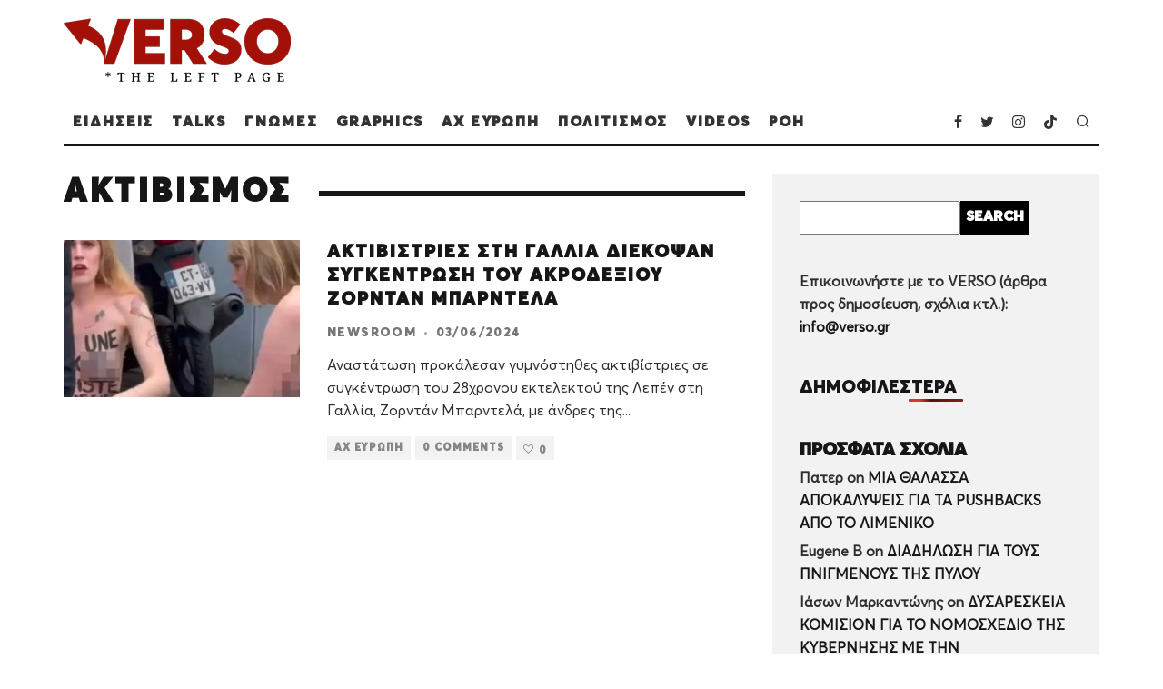

--- FILE ---
content_type: text/html; charset=UTF-8
request_url: https://verso.gr/tag/aktivismos/
body_size: 26458
content:
<!DOCTYPE html>
<html lang="en-US">
<head>
	<meta charset="UTF-8">
			<meta name="viewport" content="width=device-width, height=device-height, initial-scale=1.0, minimum-scale=1.0">
		<link rel="profile" href="https://gmpg.org/xfn/11">
	<meta name='robots' content='index, follow, max-image-preview:large, max-snippet:-1, max-video-preview:-1' />

	<!-- This site is optimized with the Yoast SEO plugin v21.4 - https://yoast.com/wordpress/plugins/seo/ -->
	<title>ΑΚΤΙΒΙΣΜΟΣ Archives - Verso.gr</title>
	<link rel="canonical" href="https://verso.gr/tag/aktivismos/" />
	<meta property="og:locale" content="en_US" />
	<meta property="og:type" content="article" />
	<meta property="og:title" content="ΑΚΤΙΒΙΣΜΟΣ Archives - Verso.gr" />
	<meta property="og:url" content="https://verso.gr/tag/aktivismos/" />
	<meta property="og:site_name" content="Verso.gr" />
	<meta property="og:image" content="https://verso.gr/wp-content/uploads/2023/10/verso-gr-cover.jpg" />
	<meta property="og:image:width" content="1639" />
	<meta property="og:image:height" content="1024" />
	<meta property="og:image:type" content="image/jpeg" />
	<meta name="twitter:card" content="summary_large_image" />
	<meta name="twitter:site" content="@VERSO_Left_Page" />
	<script type="application/ld+json" class="yoast-schema-graph">{"@context":"https://schema.org","@graph":[{"@type":"CollectionPage","@id":"https://verso.gr/tag/aktivismos/","url":"https://verso.gr/tag/aktivismos/","name":"ΑΚΤΙΒΙΣΜΟΣ Archives - Verso.gr","isPartOf":{"@id":"https://verso.gr/#website"},"primaryImageOfPage":{"@id":"https://verso.gr/tag/aktivismos/#primaryimage"},"image":{"@id":"https://verso.gr/tag/aktivismos/#primaryimage"},"thumbnailUrl":"https://verso.gr/wp-content/uploads/2024/06/Gymn.webp","breadcrumb":{"@id":"https://verso.gr/tag/aktivismos/#breadcrumb"},"inLanguage":"en-US"},{"@type":"ImageObject","inLanguage":"en-US","@id":"https://verso.gr/tag/aktivismos/#primaryimage","url":"https://verso.gr/wp-content/uploads/2024/06/Gymn.webp","contentUrl":"https://verso.gr/wp-content/uploads/2024/06/Gymn.webp","width":1087,"height":551},{"@type":"BreadcrumbList","@id":"https://verso.gr/tag/aktivismos/#breadcrumb","itemListElement":[{"@type":"ListItem","position":1,"name":"Home","item":"https://verso.gr/"},{"@type":"ListItem","position":2,"name":"ΑΚΤΙΒΙΣΜΟΣ"}]},{"@type":"WebSite","@id":"https://verso.gr/#website","url":"https://verso.gr/","name":"Verso.gr","description":"","publisher":{"@id":"https://verso.gr/#organization"},"potentialAction":[{"@type":"SearchAction","target":{"@type":"EntryPoint","urlTemplate":"https://verso.gr/?s={search_term_string}"},"query-input":"required name=search_term_string"}],"inLanguage":"en-US"},{"@type":"Organization","@id":"https://verso.gr/#organization","name":"VERSO.gr","url":"https://verso.gr/","logo":{"@type":"ImageObject","inLanguage":"en-US","@id":"https://verso.gr/#/schema/logo/image/","url":"https://verso.gr/wp-content/uploads/2023/10/cropped-versofavicon.png","contentUrl":"https://verso.gr/wp-content/uploads/2023/10/cropped-versofavicon.png","width":512,"height":512,"caption":"VERSO.gr"},"image":{"@id":"https://verso.gr/#/schema/logo/image/"},"sameAs":["https://www.facebook.com/verso.the.left.page","https://twitter.com/VERSO_Left_Page","https://www.instagram.com/verso.the.left.page/","https://www.tiktok.com/@verso.gr"]}]}</script>
	<!-- / Yoast SEO plugin. -->


<link rel="alternate" type="application/rss+xml" title="Verso.gr &raquo; Feed" href="https://verso.gr/feed/" />
<link rel="alternate" type="application/rss+xml" title="Verso.gr &raquo; Comments Feed" href="https://verso.gr/comments/feed/" />
<link rel="alternate" type="application/rss+xml" title="Verso.gr &raquo; ΑΚΤΙΒΙΣΜΟΣ Tag Feed" href="https://verso.gr/tag/aktivismos/feed/" />
<style id='wp-img-auto-sizes-contain-inline-css' type='text/css'>
img:is([sizes=auto i],[sizes^="auto," i]){contain-intrinsic-size:3000px 1500px}
/*# sourceURL=wp-img-auto-sizes-contain-inline-css */
</style>
<style id='wp-emoji-styles-inline-css' type='text/css'>

	img.wp-smiley, img.emoji {
		display: inline !important;
		border: none !important;
		box-shadow: none !important;
		height: 1em !important;
		width: 1em !important;
		margin: 0 0.07em !important;
		vertical-align: -0.1em !important;
		background: none !important;
		padding: 0 !important;
	}
/*# sourceURL=wp-emoji-styles-inline-css */
</style>
<style id='wp-block-library-inline-css' type='text/css'>
:root{--wp-block-synced-color:#7a00df;--wp-block-synced-color--rgb:122,0,223;--wp-bound-block-color:var(--wp-block-synced-color);--wp-editor-canvas-background:#ddd;--wp-admin-theme-color:#007cba;--wp-admin-theme-color--rgb:0,124,186;--wp-admin-theme-color-darker-10:#006ba1;--wp-admin-theme-color-darker-10--rgb:0,107,160.5;--wp-admin-theme-color-darker-20:#005a87;--wp-admin-theme-color-darker-20--rgb:0,90,135;--wp-admin-border-width-focus:2px}@media (min-resolution:192dpi){:root{--wp-admin-border-width-focus:1.5px}}.wp-element-button{cursor:pointer}:root .has-very-light-gray-background-color{background-color:#eee}:root .has-very-dark-gray-background-color{background-color:#313131}:root .has-very-light-gray-color{color:#eee}:root .has-very-dark-gray-color{color:#313131}:root .has-vivid-green-cyan-to-vivid-cyan-blue-gradient-background{background:linear-gradient(135deg,#00d084,#0693e3)}:root .has-purple-crush-gradient-background{background:linear-gradient(135deg,#34e2e4,#4721fb 50%,#ab1dfe)}:root .has-hazy-dawn-gradient-background{background:linear-gradient(135deg,#faaca8,#dad0ec)}:root .has-subdued-olive-gradient-background{background:linear-gradient(135deg,#fafae1,#67a671)}:root .has-atomic-cream-gradient-background{background:linear-gradient(135deg,#fdd79a,#004a59)}:root .has-nightshade-gradient-background{background:linear-gradient(135deg,#330968,#31cdcf)}:root .has-midnight-gradient-background{background:linear-gradient(135deg,#020381,#2874fc)}:root{--wp--preset--font-size--normal:16px;--wp--preset--font-size--huge:42px}.has-regular-font-size{font-size:1em}.has-larger-font-size{font-size:2.625em}.has-normal-font-size{font-size:var(--wp--preset--font-size--normal)}.has-huge-font-size{font-size:var(--wp--preset--font-size--huge)}.has-text-align-center{text-align:center}.has-text-align-left{text-align:left}.has-text-align-right{text-align:right}.has-fit-text{white-space:nowrap!important}#end-resizable-editor-section{display:none}.aligncenter{clear:both}.items-justified-left{justify-content:flex-start}.items-justified-center{justify-content:center}.items-justified-right{justify-content:flex-end}.items-justified-space-between{justify-content:space-between}.screen-reader-text{border:0;clip-path:inset(50%);height:1px;margin:-1px;overflow:hidden;padding:0;position:absolute;width:1px;word-wrap:normal!important}.screen-reader-text:focus{background-color:#ddd;clip-path:none;color:#444;display:block;font-size:1em;height:auto;left:5px;line-height:normal;padding:15px 23px 14px;text-decoration:none;top:5px;width:auto;z-index:100000}html :where(.has-border-color){border-style:solid}html :where([style*=border-top-color]){border-top-style:solid}html :where([style*=border-right-color]){border-right-style:solid}html :where([style*=border-bottom-color]){border-bottom-style:solid}html :where([style*=border-left-color]){border-left-style:solid}html :where([style*=border-width]){border-style:solid}html :where([style*=border-top-width]){border-top-style:solid}html :where([style*=border-right-width]){border-right-style:solid}html :where([style*=border-bottom-width]){border-bottom-style:solid}html :where([style*=border-left-width]){border-left-style:solid}html :where(img[class*=wp-image-]){height:auto;max-width:100%}:where(figure){margin:0 0 1em}html :where(.is-position-sticky){--wp-admin--admin-bar--position-offset:var(--wp-admin--admin-bar--height,0px)}@media screen and (max-width:600px){html :where(.is-position-sticky){--wp-admin--admin-bar--position-offset:0px}}

/*# sourceURL=wp-block-library-inline-css */
</style><style id='wp-block-heading-inline-css' type='text/css'>
h1:where(.wp-block-heading).has-background,h2:where(.wp-block-heading).has-background,h3:where(.wp-block-heading).has-background,h4:where(.wp-block-heading).has-background,h5:where(.wp-block-heading).has-background,h6:where(.wp-block-heading).has-background{padding:1.25em 2.375em}h1.has-text-align-left[style*=writing-mode]:where([style*=vertical-lr]),h1.has-text-align-right[style*=writing-mode]:where([style*=vertical-rl]),h2.has-text-align-left[style*=writing-mode]:where([style*=vertical-lr]),h2.has-text-align-right[style*=writing-mode]:where([style*=vertical-rl]),h3.has-text-align-left[style*=writing-mode]:where([style*=vertical-lr]),h3.has-text-align-right[style*=writing-mode]:where([style*=vertical-rl]),h4.has-text-align-left[style*=writing-mode]:where([style*=vertical-lr]),h4.has-text-align-right[style*=writing-mode]:where([style*=vertical-rl]),h5.has-text-align-left[style*=writing-mode]:where([style*=vertical-lr]),h5.has-text-align-right[style*=writing-mode]:where([style*=vertical-rl]),h6.has-text-align-left[style*=writing-mode]:where([style*=vertical-lr]),h6.has-text-align-right[style*=writing-mode]:where([style*=vertical-rl]){rotate:180deg}
/*# sourceURL=https://verso.gr/wp-includes/blocks/heading/style.min.css */
</style>
<style id='wp-block-latest-comments-inline-css' type='text/css'>
ol.wp-block-latest-comments{box-sizing:border-box;margin-left:0}:where(.wp-block-latest-comments:not([style*=line-height] .wp-block-latest-comments__comment)){line-height:1.1}:where(.wp-block-latest-comments:not([style*=line-height] .wp-block-latest-comments__comment-excerpt p)){line-height:1.8}.has-dates :where(.wp-block-latest-comments:not([style*=line-height])),.has-excerpts :where(.wp-block-latest-comments:not([style*=line-height])){line-height:1.5}.wp-block-latest-comments .wp-block-latest-comments{padding-left:0}.wp-block-latest-comments__comment{list-style:none;margin-bottom:1em}.has-avatars .wp-block-latest-comments__comment{list-style:none;min-height:2.25em}.has-avatars .wp-block-latest-comments__comment .wp-block-latest-comments__comment-excerpt,.has-avatars .wp-block-latest-comments__comment .wp-block-latest-comments__comment-meta{margin-left:3.25em}.wp-block-latest-comments__comment-excerpt p{font-size:.875em;margin:.36em 0 1.4em}.wp-block-latest-comments__comment-date{display:block;font-size:.75em}.wp-block-latest-comments .avatar,.wp-block-latest-comments__comment-avatar{border-radius:1.5em;display:block;float:left;height:2.5em;margin-right:.75em;width:2.5em}.wp-block-latest-comments[class*=-font-size] a,.wp-block-latest-comments[style*=font-size] a{font-size:inherit}
/*# sourceURL=https://verso.gr/wp-includes/blocks/latest-comments/style.min.css */
</style>
<style id='wp-block-search-inline-css' type='text/css'>
.wp-block-search__button{margin-left:10px;word-break:normal}.wp-block-search__button.has-icon{line-height:0}.wp-block-search__button svg{height:1.25em;min-height:24px;min-width:24px;width:1.25em;fill:currentColor;vertical-align:text-bottom}:where(.wp-block-search__button){border:1px solid #ccc;padding:6px 10px}.wp-block-search__inside-wrapper{display:flex;flex:auto;flex-wrap:nowrap;max-width:100%}.wp-block-search__label{width:100%}.wp-block-search.wp-block-search__button-only .wp-block-search__button{box-sizing:border-box;display:flex;flex-shrink:0;justify-content:center;margin-left:0;max-width:100%}.wp-block-search.wp-block-search__button-only .wp-block-search__inside-wrapper{min-width:0!important;transition-property:width}.wp-block-search.wp-block-search__button-only .wp-block-search__input{flex-basis:100%;transition-duration:.3s}.wp-block-search.wp-block-search__button-only.wp-block-search__searchfield-hidden,.wp-block-search.wp-block-search__button-only.wp-block-search__searchfield-hidden .wp-block-search__inside-wrapper{overflow:hidden}.wp-block-search.wp-block-search__button-only.wp-block-search__searchfield-hidden .wp-block-search__input{border-left-width:0!important;border-right-width:0!important;flex-basis:0;flex-grow:0;margin:0;min-width:0!important;padding-left:0!important;padding-right:0!important;width:0!important}:where(.wp-block-search__input){appearance:none;border:1px solid #949494;flex-grow:1;font-family:inherit;font-size:inherit;font-style:inherit;font-weight:inherit;letter-spacing:inherit;line-height:inherit;margin-left:0;margin-right:0;min-width:3rem;padding:8px;text-decoration:unset!important;text-transform:inherit}:where(.wp-block-search__button-inside .wp-block-search__inside-wrapper){background-color:#fff;border:1px solid #949494;box-sizing:border-box;padding:4px}:where(.wp-block-search__button-inside .wp-block-search__inside-wrapper) .wp-block-search__input{border:none;border-radius:0;padding:0 4px}:where(.wp-block-search__button-inside .wp-block-search__inside-wrapper) .wp-block-search__input:focus{outline:none}:where(.wp-block-search__button-inside .wp-block-search__inside-wrapper) :where(.wp-block-search__button){padding:4px 8px}.wp-block-search.aligncenter .wp-block-search__inside-wrapper{margin:auto}.wp-block[data-align=right] .wp-block-search.wp-block-search__button-only .wp-block-search__inside-wrapper{float:right}
/*# sourceURL=https://verso.gr/wp-includes/blocks/search/style.min.css */
</style>
<style id='wp-block-group-inline-css' type='text/css'>
.wp-block-group{box-sizing:border-box}:where(.wp-block-group.wp-block-group-is-layout-constrained){position:relative}
/*# sourceURL=https://verso.gr/wp-includes/blocks/group/style.min.css */
</style>
<style id='wp-block-paragraph-inline-css' type='text/css'>
.is-small-text{font-size:.875em}.is-regular-text{font-size:1em}.is-large-text{font-size:2.25em}.is-larger-text{font-size:3em}.has-drop-cap:not(:focus):first-letter{float:left;font-size:8.4em;font-style:normal;font-weight:100;line-height:.68;margin:.05em .1em 0 0;text-transform:uppercase}body.rtl .has-drop-cap:not(:focus):first-letter{float:none;margin-left:.1em}p.has-drop-cap.has-background{overflow:hidden}:root :where(p.has-background){padding:1.25em 2.375em}:where(p.has-text-color:not(.has-link-color)) a{color:inherit}p.has-text-align-left[style*="writing-mode:vertical-lr"],p.has-text-align-right[style*="writing-mode:vertical-rl"]{rotate:180deg}
/*# sourceURL=https://verso.gr/wp-includes/blocks/paragraph/style.min.css */
</style>
<style id='wp-block-social-links-inline-css' type='text/css'>
.wp-block-social-links{background:none;box-sizing:border-box;margin-left:0;padding-left:0;padding-right:0;text-indent:0}.wp-block-social-links .wp-social-link a,.wp-block-social-links .wp-social-link a:hover{border-bottom:0;box-shadow:none;text-decoration:none}.wp-block-social-links .wp-social-link svg{height:1em;width:1em}.wp-block-social-links .wp-social-link span:not(.screen-reader-text){font-size:.65em;margin-left:.5em;margin-right:.5em}.wp-block-social-links.has-small-icon-size{font-size:16px}.wp-block-social-links,.wp-block-social-links.has-normal-icon-size{font-size:24px}.wp-block-social-links.has-large-icon-size{font-size:36px}.wp-block-social-links.has-huge-icon-size{font-size:48px}.wp-block-social-links.aligncenter{display:flex;justify-content:center}.wp-block-social-links.alignright{justify-content:flex-end}.wp-block-social-link{border-radius:9999px;display:block}@media not (prefers-reduced-motion){.wp-block-social-link{transition:transform .1s ease}}.wp-block-social-link{height:auto}.wp-block-social-link a{align-items:center;display:flex;line-height:0}.wp-block-social-link:hover{transform:scale(1.1)}.wp-block-social-links .wp-block-social-link.wp-social-link{display:inline-block;margin:0;padding:0}.wp-block-social-links .wp-block-social-link.wp-social-link .wp-block-social-link-anchor,.wp-block-social-links .wp-block-social-link.wp-social-link .wp-block-social-link-anchor svg,.wp-block-social-links .wp-block-social-link.wp-social-link .wp-block-social-link-anchor:active,.wp-block-social-links .wp-block-social-link.wp-social-link .wp-block-social-link-anchor:hover,.wp-block-social-links .wp-block-social-link.wp-social-link .wp-block-social-link-anchor:visited{color:currentColor;fill:currentColor}:where(.wp-block-social-links:not(.is-style-logos-only)) .wp-social-link{background-color:#f0f0f0;color:#444}:where(.wp-block-social-links:not(.is-style-logos-only)) .wp-social-link-amazon{background-color:#f90;color:#fff}:where(.wp-block-social-links:not(.is-style-logos-only)) .wp-social-link-bandcamp{background-color:#1ea0c3;color:#fff}:where(.wp-block-social-links:not(.is-style-logos-only)) .wp-social-link-behance{background-color:#0757fe;color:#fff}:where(.wp-block-social-links:not(.is-style-logos-only)) .wp-social-link-bluesky{background-color:#0a7aff;color:#fff}:where(.wp-block-social-links:not(.is-style-logos-only)) .wp-social-link-codepen{background-color:#1e1f26;color:#fff}:where(.wp-block-social-links:not(.is-style-logos-only)) .wp-social-link-deviantart{background-color:#02e49b;color:#fff}:where(.wp-block-social-links:not(.is-style-logos-only)) .wp-social-link-discord{background-color:#5865f2;color:#fff}:where(.wp-block-social-links:not(.is-style-logos-only)) .wp-social-link-dribbble{background-color:#e94c89;color:#fff}:where(.wp-block-social-links:not(.is-style-logos-only)) .wp-social-link-dropbox{background-color:#4280ff;color:#fff}:where(.wp-block-social-links:not(.is-style-logos-only)) .wp-social-link-etsy{background-color:#f45800;color:#fff}:where(.wp-block-social-links:not(.is-style-logos-only)) .wp-social-link-facebook{background-color:#0866ff;color:#fff}:where(.wp-block-social-links:not(.is-style-logos-only)) .wp-social-link-fivehundredpx{background-color:#000;color:#fff}:where(.wp-block-social-links:not(.is-style-logos-only)) .wp-social-link-flickr{background-color:#0461dd;color:#fff}:where(.wp-block-social-links:not(.is-style-logos-only)) .wp-social-link-foursquare{background-color:#e65678;color:#fff}:where(.wp-block-social-links:not(.is-style-logos-only)) .wp-social-link-github{background-color:#24292d;color:#fff}:where(.wp-block-social-links:not(.is-style-logos-only)) .wp-social-link-goodreads{background-color:#eceadd;color:#382110}:where(.wp-block-social-links:not(.is-style-logos-only)) .wp-social-link-google{background-color:#ea4434;color:#fff}:where(.wp-block-social-links:not(.is-style-logos-only)) .wp-social-link-gravatar{background-color:#1d4fc4;color:#fff}:where(.wp-block-social-links:not(.is-style-logos-only)) .wp-social-link-instagram{background-color:#f00075;color:#fff}:where(.wp-block-social-links:not(.is-style-logos-only)) .wp-social-link-lastfm{background-color:#e21b24;color:#fff}:where(.wp-block-social-links:not(.is-style-logos-only)) .wp-social-link-linkedin{background-color:#0d66c2;color:#fff}:where(.wp-block-social-links:not(.is-style-logos-only)) .wp-social-link-mastodon{background-color:#3288d4;color:#fff}:where(.wp-block-social-links:not(.is-style-logos-only)) .wp-social-link-medium{background-color:#000;color:#fff}:where(.wp-block-social-links:not(.is-style-logos-only)) .wp-social-link-meetup{background-color:#f6405f;color:#fff}:where(.wp-block-social-links:not(.is-style-logos-only)) .wp-social-link-patreon{background-color:#000;color:#fff}:where(.wp-block-social-links:not(.is-style-logos-only)) .wp-social-link-pinterest{background-color:#e60122;color:#fff}:where(.wp-block-social-links:not(.is-style-logos-only)) .wp-social-link-pocket{background-color:#ef4155;color:#fff}:where(.wp-block-social-links:not(.is-style-logos-only)) .wp-social-link-reddit{background-color:#ff4500;color:#fff}:where(.wp-block-social-links:not(.is-style-logos-only)) .wp-social-link-skype{background-color:#0478d7;color:#fff}:where(.wp-block-social-links:not(.is-style-logos-only)) .wp-social-link-snapchat{background-color:#fefc00;color:#fff;stroke:#000}:where(.wp-block-social-links:not(.is-style-logos-only)) .wp-social-link-soundcloud{background-color:#ff5600;color:#fff}:where(.wp-block-social-links:not(.is-style-logos-only)) .wp-social-link-spotify{background-color:#1bd760;color:#fff}:where(.wp-block-social-links:not(.is-style-logos-only)) .wp-social-link-telegram{background-color:#2aabee;color:#fff}:where(.wp-block-social-links:not(.is-style-logos-only)) .wp-social-link-threads{background-color:#000;color:#fff}:where(.wp-block-social-links:not(.is-style-logos-only)) .wp-social-link-tiktok{background-color:#000;color:#fff}:where(.wp-block-social-links:not(.is-style-logos-only)) .wp-social-link-tumblr{background-color:#011835;color:#fff}:where(.wp-block-social-links:not(.is-style-logos-only)) .wp-social-link-twitch{background-color:#6440a4;color:#fff}:where(.wp-block-social-links:not(.is-style-logos-only)) .wp-social-link-twitter{background-color:#1da1f2;color:#fff}:where(.wp-block-social-links:not(.is-style-logos-only)) .wp-social-link-vimeo{background-color:#1eb7ea;color:#fff}:where(.wp-block-social-links:not(.is-style-logos-only)) .wp-social-link-vk{background-color:#4680c2;color:#fff}:where(.wp-block-social-links:not(.is-style-logos-only)) .wp-social-link-wordpress{background-color:#3499cd;color:#fff}:where(.wp-block-social-links:not(.is-style-logos-only)) .wp-social-link-whatsapp{background-color:#25d366;color:#fff}:where(.wp-block-social-links:not(.is-style-logos-only)) .wp-social-link-x{background-color:#000;color:#fff}:where(.wp-block-social-links:not(.is-style-logos-only)) .wp-social-link-yelp{background-color:#d32422;color:#fff}:where(.wp-block-social-links:not(.is-style-logos-only)) .wp-social-link-youtube{background-color:red;color:#fff}:where(.wp-block-social-links.is-style-logos-only) .wp-social-link{background:none}:where(.wp-block-social-links.is-style-logos-only) .wp-social-link svg{height:1.25em;width:1.25em}:where(.wp-block-social-links.is-style-logos-only) .wp-social-link-amazon{color:#f90}:where(.wp-block-social-links.is-style-logos-only) .wp-social-link-bandcamp{color:#1ea0c3}:where(.wp-block-social-links.is-style-logos-only) .wp-social-link-behance{color:#0757fe}:where(.wp-block-social-links.is-style-logos-only) .wp-social-link-bluesky{color:#0a7aff}:where(.wp-block-social-links.is-style-logos-only) .wp-social-link-codepen{color:#1e1f26}:where(.wp-block-social-links.is-style-logos-only) .wp-social-link-deviantart{color:#02e49b}:where(.wp-block-social-links.is-style-logos-only) .wp-social-link-discord{color:#5865f2}:where(.wp-block-social-links.is-style-logos-only) .wp-social-link-dribbble{color:#e94c89}:where(.wp-block-social-links.is-style-logos-only) .wp-social-link-dropbox{color:#4280ff}:where(.wp-block-social-links.is-style-logos-only) .wp-social-link-etsy{color:#f45800}:where(.wp-block-social-links.is-style-logos-only) .wp-social-link-facebook{color:#0866ff}:where(.wp-block-social-links.is-style-logos-only) .wp-social-link-fivehundredpx{color:#000}:where(.wp-block-social-links.is-style-logos-only) .wp-social-link-flickr{color:#0461dd}:where(.wp-block-social-links.is-style-logos-only) .wp-social-link-foursquare{color:#e65678}:where(.wp-block-social-links.is-style-logos-only) .wp-social-link-github{color:#24292d}:where(.wp-block-social-links.is-style-logos-only) .wp-social-link-goodreads{color:#382110}:where(.wp-block-social-links.is-style-logos-only) .wp-social-link-google{color:#ea4434}:where(.wp-block-social-links.is-style-logos-only) .wp-social-link-gravatar{color:#1d4fc4}:where(.wp-block-social-links.is-style-logos-only) .wp-social-link-instagram{color:#f00075}:where(.wp-block-social-links.is-style-logos-only) .wp-social-link-lastfm{color:#e21b24}:where(.wp-block-social-links.is-style-logos-only) .wp-social-link-linkedin{color:#0d66c2}:where(.wp-block-social-links.is-style-logos-only) .wp-social-link-mastodon{color:#3288d4}:where(.wp-block-social-links.is-style-logos-only) .wp-social-link-medium{color:#000}:where(.wp-block-social-links.is-style-logos-only) .wp-social-link-meetup{color:#f6405f}:where(.wp-block-social-links.is-style-logos-only) .wp-social-link-patreon{color:#000}:where(.wp-block-social-links.is-style-logos-only) .wp-social-link-pinterest{color:#e60122}:where(.wp-block-social-links.is-style-logos-only) .wp-social-link-pocket{color:#ef4155}:where(.wp-block-social-links.is-style-logos-only) .wp-social-link-reddit{color:#ff4500}:where(.wp-block-social-links.is-style-logos-only) .wp-social-link-skype{color:#0478d7}:where(.wp-block-social-links.is-style-logos-only) .wp-social-link-snapchat{color:#fff;stroke:#000}:where(.wp-block-social-links.is-style-logos-only) .wp-social-link-soundcloud{color:#ff5600}:where(.wp-block-social-links.is-style-logos-only) .wp-social-link-spotify{color:#1bd760}:where(.wp-block-social-links.is-style-logos-only) .wp-social-link-telegram{color:#2aabee}:where(.wp-block-social-links.is-style-logos-only) .wp-social-link-threads{color:#000}:where(.wp-block-social-links.is-style-logos-only) .wp-social-link-tiktok{color:#000}:where(.wp-block-social-links.is-style-logos-only) .wp-social-link-tumblr{color:#011835}:where(.wp-block-social-links.is-style-logos-only) .wp-social-link-twitch{color:#6440a4}:where(.wp-block-social-links.is-style-logos-only) .wp-social-link-twitter{color:#1da1f2}:where(.wp-block-social-links.is-style-logos-only) .wp-social-link-vimeo{color:#1eb7ea}:where(.wp-block-social-links.is-style-logos-only) .wp-social-link-vk{color:#4680c2}:where(.wp-block-social-links.is-style-logos-only) .wp-social-link-whatsapp{color:#25d366}:where(.wp-block-social-links.is-style-logos-only) .wp-social-link-wordpress{color:#3499cd}:where(.wp-block-social-links.is-style-logos-only) .wp-social-link-x{color:#000}:where(.wp-block-social-links.is-style-logos-only) .wp-social-link-yelp{color:#d32422}:where(.wp-block-social-links.is-style-logos-only) .wp-social-link-youtube{color:red}.wp-block-social-links.is-style-pill-shape .wp-social-link{width:auto}:root :where(.wp-block-social-links .wp-social-link a){padding:.25em}:root :where(.wp-block-social-links.is-style-logos-only .wp-social-link a){padding:0}:root :where(.wp-block-social-links.is-style-pill-shape .wp-social-link a){padding-left:.6666666667em;padding-right:.6666666667em}.wp-block-social-links:not(.has-icon-color):not(.has-icon-background-color) .wp-social-link-snapchat .wp-block-social-link-label{color:#000}
/*# sourceURL=https://verso.gr/wp-includes/blocks/social-links/style.min.css */
</style>
<style id='global-styles-inline-css' type='text/css'>
:root{--wp--preset--aspect-ratio--square: 1;--wp--preset--aspect-ratio--4-3: 4/3;--wp--preset--aspect-ratio--3-4: 3/4;--wp--preset--aspect-ratio--3-2: 3/2;--wp--preset--aspect-ratio--2-3: 2/3;--wp--preset--aspect-ratio--16-9: 16/9;--wp--preset--aspect-ratio--9-16: 9/16;--wp--preset--color--black: #000000;--wp--preset--color--cyan-bluish-gray: #abb8c3;--wp--preset--color--white: #ffffff;--wp--preset--color--pale-pink: #f78da7;--wp--preset--color--vivid-red: #cf2e2e;--wp--preset--color--luminous-vivid-orange: #ff6900;--wp--preset--color--luminous-vivid-amber: #fcb900;--wp--preset--color--light-green-cyan: #7bdcb5;--wp--preset--color--vivid-green-cyan: #00d084;--wp--preset--color--pale-cyan-blue: #8ed1fc;--wp--preset--color--vivid-cyan-blue: #0693e3;--wp--preset--color--vivid-purple: #9b51e0;--wp--preset--gradient--vivid-cyan-blue-to-vivid-purple: linear-gradient(135deg,rgb(6,147,227) 0%,rgb(155,81,224) 100%);--wp--preset--gradient--light-green-cyan-to-vivid-green-cyan: linear-gradient(135deg,rgb(122,220,180) 0%,rgb(0,208,130) 100%);--wp--preset--gradient--luminous-vivid-amber-to-luminous-vivid-orange: linear-gradient(135deg,rgb(252,185,0) 0%,rgb(255,105,0) 100%);--wp--preset--gradient--luminous-vivid-orange-to-vivid-red: linear-gradient(135deg,rgb(255,105,0) 0%,rgb(207,46,46) 100%);--wp--preset--gradient--very-light-gray-to-cyan-bluish-gray: linear-gradient(135deg,rgb(238,238,238) 0%,rgb(169,184,195) 100%);--wp--preset--gradient--cool-to-warm-spectrum: linear-gradient(135deg,rgb(74,234,220) 0%,rgb(151,120,209) 20%,rgb(207,42,186) 40%,rgb(238,44,130) 60%,rgb(251,105,98) 80%,rgb(254,248,76) 100%);--wp--preset--gradient--blush-light-purple: linear-gradient(135deg,rgb(255,206,236) 0%,rgb(152,150,240) 100%);--wp--preset--gradient--blush-bordeaux: linear-gradient(135deg,rgb(254,205,165) 0%,rgb(254,45,45) 50%,rgb(107,0,62) 100%);--wp--preset--gradient--luminous-dusk: linear-gradient(135deg,rgb(255,203,112) 0%,rgb(199,81,192) 50%,rgb(65,88,208) 100%);--wp--preset--gradient--pale-ocean: linear-gradient(135deg,rgb(255,245,203) 0%,rgb(182,227,212) 50%,rgb(51,167,181) 100%);--wp--preset--gradient--electric-grass: linear-gradient(135deg,rgb(202,248,128) 0%,rgb(113,206,126) 100%);--wp--preset--gradient--midnight: linear-gradient(135deg,rgb(2,3,129) 0%,rgb(40,116,252) 100%);--wp--preset--font-size--small: 13px;--wp--preset--font-size--medium: 20px;--wp--preset--font-size--large: 36px;--wp--preset--font-size--x-large: 42px;--wp--preset--spacing--20: 0.44rem;--wp--preset--spacing--30: 0.67rem;--wp--preset--spacing--40: 1rem;--wp--preset--spacing--50: 1.5rem;--wp--preset--spacing--60: 2.25rem;--wp--preset--spacing--70: 3.38rem;--wp--preset--spacing--80: 5.06rem;--wp--preset--shadow--natural: 6px 6px 9px rgba(0, 0, 0, 0.2);--wp--preset--shadow--deep: 12px 12px 50px rgba(0, 0, 0, 0.4);--wp--preset--shadow--sharp: 6px 6px 0px rgba(0, 0, 0, 0.2);--wp--preset--shadow--outlined: 6px 6px 0px -3px rgb(255, 255, 255), 6px 6px rgb(0, 0, 0);--wp--preset--shadow--crisp: 6px 6px 0px rgb(0, 0, 0);}:where(.is-layout-flex){gap: 0.5em;}:where(.is-layout-grid){gap: 0.5em;}body .is-layout-flex{display: flex;}.is-layout-flex{flex-wrap: wrap;align-items: center;}.is-layout-flex > :is(*, div){margin: 0;}body .is-layout-grid{display: grid;}.is-layout-grid > :is(*, div){margin: 0;}:where(.wp-block-columns.is-layout-flex){gap: 2em;}:where(.wp-block-columns.is-layout-grid){gap: 2em;}:where(.wp-block-post-template.is-layout-flex){gap: 1.25em;}:where(.wp-block-post-template.is-layout-grid){gap: 1.25em;}.has-black-color{color: var(--wp--preset--color--black) !important;}.has-cyan-bluish-gray-color{color: var(--wp--preset--color--cyan-bluish-gray) !important;}.has-white-color{color: var(--wp--preset--color--white) !important;}.has-pale-pink-color{color: var(--wp--preset--color--pale-pink) !important;}.has-vivid-red-color{color: var(--wp--preset--color--vivid-red) !important;}.has-luminous-vivid-orange-color{color: var(--wp--preset--color--luminous-vivid-orange) !important;}.has-luminous-vivid-amber-color{color: var(--wp--preset--color--luminous-vivid-amber) !important;}.has-light-green-cyan-color{color: var(--wp--preset--color--light-green-cyan) !important;}.has-vivid-green-cyan-color{color: var(--wp--preset--color--vivid-green-cyan) !important;}.has-pale-cyan-blue-color{color: var(--wp--preset--color--pale-cyan-blue) !important;}.has-vivid-cyan-blue-color{color: var(--wp--preset--color--vivid-cyan-blue) !important;}.has-vivid-purple-color{color: var(--wp--preset--color--vivid-purple) !important;}.has-black-background-color{background-color: var(--wp--preset--color--black) !important;}.has-cyan-bluish-gray-background-color{background-color: var(--wp--preset--color--cyan-bluish-gray) !important;}.has-white-background-color{background-color: var(--wp--preset--color--white) !important;}.has-pale-pink-background-color{background-color: var(--wp--preset--color--pale-pink) !important;}.has-vivid-red-background-color{background-color: var(--wp--preset--color--vivid-red) !important;}.has-luminous-vivid-orange-background-color{background-color: var(--wp--preset--color--luminous-vivid-orange) !important;}.has-luminous-vivid-amber-background-color{background-color: var(--wp--preset--color--luminous-vivid-amber) !important;}.has-light-green-cyan-background-color{background-color: var(--wp--preset--color--light-green-cyan) !important;}.has-vivid-green-cyan-background-color{background-color: var(--wp--preset--color--vivid-green-cyan) !important;}.has-pale-cyan-blue-background-color{background-color: var(--wp--preset--color--pale-cyan-blue) !important;}.has-vivid-cyan-blue-background-color{background-color: var(--wp--preset--color--vivid-cyan-blue) !important;}.has-vivid-purple-background-color{background-color: var(--wp--preset--color--vivid-purple) !important;}.has-black-border-color{border-color: var(--wp--preset--color--black) !important;}.has-cyan-bluish-gray-border-color{border-color: var(--wp--preset--color--cyan-bluish-gray) !important;}.has-white-border-color{border-color: var(--wp--preset--color--white) !important;}.has-pale-pink-border-color{border-color: var(--wp--preset--color--pale-pink) !important;}.has-vivid-red-border-color{border-color: var(--wp--preset--color--vivid-red) !important;}.has-luminous-vivid-orange-border-color{border-color: var(--wp--preset--color--luminous-vivid-orange) !important;}.has-luminous-vivid-amber-border-color{border-color: var(--wp--preset--color--luminous-vivid-amber) !important;}.has-light-green-cyan-border-color{border-color: var(--wp--preset--color--light-green-cyan) !important;}.has-vivid-green-cyan-border-color{border-color: var(--wp--preset--color--vivid-green-cyan) !important;}.has-pale-cyan-blue-border-color{border-color: var(--wp--preset--color--pale-cyan-blue) !important;}.has-vivid-cyan-blue-border-color{border-color: var(--wp--preset--color--vivid-cyan-blue) !important;}.has-vivid-purple-border-color{border-color: var(--wp--preset--color--vivid-purple) !important;}.has-vivid-cyan-blue-to-vivid-purple-gradient-background{background: var(--wp--preset--gradient--vivid-cyan-blue-to-vivid-purple) !important;}.has-light-green-cyan-to-vivid-green-cyan-gradient-background{background: var(--wp--preset--gradient--light-green-cyan-to-vivid-green-cyan) !important;}.has-luminous-vivid-amber-to-luminous-vivid-orange-gradient-background{background: var(--wp--preset--gradient--luminous-vivid-amber-to-luminous-vivid-orange) !important;}.has-luminous-vivid-orange-to-vivid-red-gradient-background{background: var(--wp--preset--gradient--luminous-vivid-orange-to-vivid-red) !important;}.has-very-light-gray-to-cyan-bluish-gray-gradient-background{background: var(--wp--preset--gradient--very-light-gray-to-cyan-bluish-gray) !important;}.has-cool-to-warm-spectrum-gradient-background{background: var(--wp--preset--gradient--cool-to-warm-spectrum) !important;}.has-blush-light-purple-gradient-background{background: var(--wp--preset--gradient--blush-light-purple) !important;}.has-blush-bordeaux-gradient-background{background: var(--wp--preset--gradient--blush-bordeaux) !important;}.has-luminous-dusk-gradient-background{background: var(--wp--preset--gradient--luminous-dusk) !important;}.has-pale-ocean-gradient-background{background: var(--wp--preset--gradient--pale-ocean) !important;}.has-electric-grass-gradient-background{background: var(--wp--preset--gradient--electric-grass) !important;}.has-midnight-gradient-background{background: var(--wp--preset--gradient--midnight) !important;}.has-small-font-size{font-size: var(--wp--preset--font-size--small) !important;}.has-medium-font-size{font-size: var(--wp--preset--font-size--medium) !important;}.has-large-font-size{font-size: var(--wp--preset--font-size--large) !important;}.has-x-large-font-size{font-size: var(--wp--preset--font-size--x-large) !important;}
/*# sourceURL=global-styles-inline-css */
</style>

<style id='classic-theme-styles-inline-css' type='text/css'>
/*! This file is auto-generated */
.wp-block-button__link{color:#fff;background-color:#32373c;border-radius:9999px;box-shadow:none;text-decoration:none;padding:calc(.667em + 2px) calc(1.333em + 2px);font-size:1.125em}.wp-block-file__button{background:#32373c;color:#fff;text-decoration:none}
/*# sourceURL=/wp-includes/css/classic-themes.min.css */
</style>
<link rel='stylesheet' id='lets-review-api-css' href='https://verso.gr/wp-content/plugins/lets-review/assets/css/style-api.min.css?ver=3.3.6' type='text/css' media='all' />
<link rel='stylesheet' id='mc4wp-form-themes-css' href='https://verso.gr/wp-content/plugins/mailchimp-for-wp/assets/css/form-themes.css?ver=4.9.9' type='text/css' media='all' />
<link rel='stylesheet' id='wordpress-popular-posts-css-css' href='https://verso.gr/wp-content/plugins/wordpress-popular-posts/assets/css/wpp.css?ver=6.3.4' type='text/css' media='all' />
<link rel='stylesheet' id='codetipi-15zine-style-css' href='https://verso.gr/wp-content/themes/15zine/assets/css/style.min.css?ver=3.3.9.8' type='text/css' media='all' />
<style id='codetipi-15zine-style-inline-css' type='text/css'>
.link-color-wrap > * > a,.link-color-wrap > * > ul a{ color: #1e1e1e;}.link-color-wrap > * > a:hover,.link-color-wrap > * > ul a:hover{ color: #555;}body{ color: #2e2e2e;}.site-footer{ color: #fff;}body{font-size:14px;font-weight:400;line-height:1.6;text-transform:none;}.excerpt{font-size:14px;font-weight:400;line-height:1.6;text-transform:none;}.preview-thumbnail .title, .preview-review .title{font-size:14px;font-weight:700;letter-spacing:0.1em;line-height:1.3;text-transform:uppercase;}.byline{font-size:10px;font-weight:400;letter-spacing:0.1em;line-height:1.3;text-transform:uppercase;}.tipi-button, .button__back__home{font-size:14px;font-weight:600;letter-spacing:0.1em;text-transform:uppercase;}.breadcrumbs{font-size:11px;font-weight:400;letter-spacing:0.1em;text-transform:none;}.secondary-menu-wrap{font-size:14px;font-weight:600;letter-spacing:0.1em;line-height:1;text-transform:uppercase;}.preview-slider.title-s .title{font-size:14px;font-weight:700;letter-spacing:0.1em;line-height:1.3;text-transform:uppercase;}.preview-slider.title-m .title{font-size:14px;font-weight:700;letter-spacing:0.1em;line-height:1.3;text-transform:uppercase;}.preview-slider.title-l .title{font-size:14px;font-weight:700;letter-spacing:0.1em;line-height:1.3;text-transform:uppercase;}.preview-slider.title-xl .title{font-size:14px;font-weight:700;letter-spacing:0.1em;line-height:1.3;text-transform:uppercase;}.preview-grid.title-s .title{font-size:14px;font-weight:700;letter-spacing:0.1em;line-height:1.3;text-transform:uppercase;}.preview-grid.title-m .title{font-size:14px;font-weight:700;letter-spacing:0.1em;line-height:1.3;text-transform:uppercase;}.preview-grid.title-l .title{font-size:14px;font-weight:700;letter-spacing:0.1em;line-height:1.3;text-transform:uppercase;}.preview-classic .title{font-size:14px;font-weight:700;letter-spacing:0.1em;line-height:1.3;text-transform:uppercase;}.preview-2 .title{font-size:14px;font-weight:700;letter-spacing:0.1em;line-height:1.3;text-transform:uppercase;}.entry-content blockquote, .entry-content .wp-block-pullquote p{font-size:18px;font-weight:400;line-height:1.5;text-transform:none;}.hero-wrap .caption, .gallery-block__wrap .caption{font-size:10px;font-weight:400;line-height:1.2;text-transform:none;}.main-navigation{font-size:14px;font-weight:600;letter-spacing:0.12em;line-height:1;text-transform:uppercase;}.hero-meta.tipi-s-typo .title{font-size:18px;font-weight:700;letter-spacing:0.1em;line-height:1.3;text-transform:uppercase;}.hero-meta.tipi-m-typo .title{font-size:18px;font-weight:700;letter-spacing:0.1em;line-height:1.3;text-transform:uppercase;}.hero-meta.tipi-l-typo .title{font-size:18px;font-weight:700;letter-spacing:0.1em;line-height:1.3;text-transform:uppercase;}.entry-content h1{font-size:18px;font-weight:700;letter-spacing:0.1em;line-height:1.3;text-transform:uppercase;}.entry-content h2{font-size:18px;font-weight:700;letter-spacing:0.1em;line-height:1.3;text-transform:uppercase;}.entry-content h3{font-size:14px;font-weight:700;letter-spacing:0.1em;line-height:1.3;text-transform:uppercase;}.entry-content h4{font-size:14px;font-weight:700;letter-spacing:0.1em;line-height:1.3;text-transform:uppercase;}.entry-content h5{font-size:14px;font-weight:700;letter-spacing:0.1em;line-height:1.3;text-transform:uppercase;}.widget-title{font-size:14px;font-weight:600;letter-spacing:0.1em;line-height:1.3;text-transform:uppercase;}.block-title-wrap .title{font-size:14px;font-weight:700;letter-spacing:0.1em;line-height:1.2;text-transform:uppercase;}.block-subtitle{font-size:15px;font-weight:700;letter-spacing:0.1em;line-height:1.3;text-transform:uppercase;}.preview-classic { padding-bottom: 30px; }.block-wrap-classic .block ~ .block .preview-1:first-child { padding-top: 30px; }.preview-thumbnail { padding-bottom: 20px; }.codetipi-15zine-widget .preview-thumbnail { padding-bottom: 15px; }.preview-classic{ border-bottom:1px dotted #f2f2f2;}.preview-classic { margin-bottom: 30px; }.block-wrap-bs-62 .block ~ .block, .block-wrap-classic .block ~ .block .preview-1:first-child { margin-top: 30px; }.block-wrap-classic .block ~ .block .preview-1:first-child{ border-top:1px dotted #f2f2f2;}.preview-classic { margin-bottom: 30px; }.block-wrap-bs-62 .block ~ .block, .block-wrap-classic .block ~ .block .preview-1:first-child { margin-top: 30px; }.preview-thumbnail{ border-bottom:1px dotted #f2f2f2;}.preview-thumbnail { margin-bottom: 20px; }.codetipi-15zine-widget .preview-thumbnail { margin-bottom: 15px; }.main-menu-logo img { width: 110px; }.mm-submenu-2 .mm-51 .menu-wrap > .sub-menu > li > a { color: #f2c231; }.preview-slider.tile-overlay--1:after, .preview-slider.tile-overlay--2 .meta:after { opacity: 0.25; }.preview-grid.tile-overlay--1:after, .preview-grid.tile-overlay--2 .meta:after { opacity: 0.25; }.main-navigation-border { border-bottom-color: #161616; }.cb-mm-on.cb-menu-light #cb-nav-bar .cb-main-nav > li:hover, .cb-mm-on.cb-menu-dark #cb-nav-bar .cb-main-nav > li:hover { background: #222; }body {}body, #respond, .cb-font-body, .font-b { font-family: 'Averta'; }h1, h2, h3, h4, h5, h6, .cb-font-header, .font-h, #bbp-user-navigation, .cb-byline, .product_meta, .price, .woocommerce-review-link, .cart_item, .cart-collaterals .cart_totals th { font-family: 'AvertaBlack' }.main-menu > li > a, .main-menu-wrap .menu-icons > li > a {
		padding-top: 15px;
		padding-bottom: 15px;
	}.secondary-menu-wrap .menu-icons > li > a, .secondary-menu-wrap .secondary-menu > li > a {
		padding-top: 15px;
		padding-bottom: 15px;
	}.site-mob-header:not(.site-mob-header-11) .header-padding .logo-main-wrap, .site-mob-header:not(.site-mob-header-11) .header-padding .icons-wrap a, .site-mob-header-11 .header-padding {
		padding-top: 20px;
		padding-bottom: 20px;
	}.grid-spacing { border-top-width: 3px; }@media only screen and (min-width: 481px) {.block-wrap-slider:not(.block-wrap-51) .slider-spacing { margin-right: 3px;}.block--feature.block-wrap-slider .block-inner-style { padding-top: 3px;}}@media only screen and (min-width: 768px) {.grid-spacing { border-right-width: 3px; }.block-wrap-55 .slide { margin-right: 3px!important; }.block-wrap-grid:not(.block-wrap-81) .block { width: calc( 100% + 3px ); }.preview-slider.tile-overlay--1:hover:after, .preview-slider.tile-overlay--2.tile-overlay--gradient:hover:after, .preview-slider.tile-overlay--2:hover .meta:after { opacity: 0.75 ; }.preview-grid.tile-overlay--1:hover:after, .preview-grid.tile-overlay--2.tile-overlay--gradient:hover:after, .preview-grid.tile-overlay--2:hover .meta:after { opacity: 0.75 ; }}@media only screen and (min-width: 1020px) {.site-header .header-padding {
		padding-top: 20px;
		padding-bottom: 20px;
	}body{font-size:18px;}.excerpt{font-size:16px;}.byline{font-size:14px;}.tipi-button, .button__back__home{font-size:12px;}.secondary-menu-wrap{font-size:12px;}.preview-slider.title-s .title{font-size:16px;}.preview-slider.title-m .title{font-size:16px;}.preview-slider.title-l .title{font-size:32px;}.preview-slider.title-xl .title{font-size:38px;}.preview-grid.title-s .title{font-size:16px;}.preview-grid.title-m .title{font-size:16px;}.preview-grid.title-l .title{font-size:32px;}.preview-classic .title{font-size:20px;}.preview-2 .title{font-size:22px;}.entry-content blockquote, .entry-content .wp-block-pullquote p{font-size:30px;}.main-navigation{font-size:16px;}.hero-meta.tipi-s-typo .title{font-size:30px;}.hero-meta.tipi-m-typo .title{font-size:40px;}.hero-meta.tipi-l-typo .title{font-size:50px;}.entry-content h1{font-size:50px;}.entry-content h2{font-size:30px;}.entry-content h3{font-size:24px;}.entry-content h4{font-size:20px;}.entry-content h5{font-size:18px;}.widget-title{font-size:20px;}.block-title-wrap .title{font-size:36px;}}
/*# sourceURL=codetipi-15zine-style-inline-css */
</style>
<link rel='stylesheet' id='codetipi-15zine-child-style-css' href='https://verso.gr/wp-content/themes/15zine-child/style.css?ver=1704965331' type='text/css' media='all' />
<link rel='stylesheet' id='swipebox-css' href='https://verso.gr/wp-content/themes/15zine/assets/css/swipebox.min.css?ver=1.4.4' type='text/css' media='all' />
<link rel='stylesheet' id='login-with-ajax-css' href='https://verso.gr/wp-content/plugins/login-with-ajax/templates/widget.css?ver=4.1' type='text/css' media='all' />
<script type="application/json" id="wpp-json">

{"sampling_active":0,"sampling_rate":100,"ajax_url":"https:\/\/verso.gr\/wp-json\/wordpress-popular-posts\/v1\/popular-posts","api_url":"https:\/\/verso.gr\/wp-json\/wordpress-popular-posts","ID":0,"token":"751db1186e","lang":0,"debug":0}
//# sourceURL=wpp-json

</script>
<script type="text/javascript" src="https://verso.gr/wp-content/plugins/wordpress-popular-posts/assets/js/wpp.min.js?ver=6.3.4" id="wpp-js-js"></script>
<script type="text/javascript" src="https://verso.gr/wp-includes/js/jquery/jquery.min.js?ver=3.7.1" id="jquery-core-js"></script>
<script type="text/javascript" src="https://verso.gr/wp-includes/js/jquery/jquery-migrate.min.js?ver=3.4.1" id="jquery-migrate-js"></script>
<script type="text/javascript" id="login-with-ajax-js-extra">
/* <![CDATA[ */
var LWA = {"ajaxurl":"https://verso.gr/wp-admin/admin-ajax.php","off":""};
//# sourceURL=login-with-ajax-js-extra
/* ]]> */
</script>
<script type="text/javascript" src="https://verso.gr/wp-content/themes/15zine/plugins/login-with-ajax/login-with-ajax.js?ver=4.1" id="login-with-ajax-js"></script>
<link rel="https://api.w.org/" href="https://verso.gr/wp-json/" /><link rel="alternate" title="JSON" type="application/json" href="https://verso.gr/wp-json/wp/v2/tags/985" /><link rel="EditURI" type="application/rsd+xml" title="RSD" href="https://verso.gr/xmlrpc.php?rsd" />

            <style id="wpp-loading-animation-styles">@-webkit-keyframes bgslide{from{background-position-x:0}to{background-position-x:-200%}}@keyframes bgslide{from{background-position-x:0}to{background-position-x:-200%}}.wpp-widget-placeholder,.wpp-widget-block-placeholder,.wpp-shortcode-placeholder{margin:0 auto;width:60px;height:3px;background:#dd3737;background:linear-gradient(90deg,#dd3737 0%,#571313 10%,#dd3737 100%);background-size:200% auto;border-radius:3px;-webkit-animation:bgslide 1s infinite linear;animation:bgslide 1s infinite linear}</style>
            <link rel="preload" type="font/woff2" as="font" href="https://verso.gr/wp-content/themes/15zine/assets/css/15zine/codetipi-15zine.woff2?9oa0lg" crossorigin><link rel="icon" href="https://verso.gr/wp-content/uploads/2023/10/cropped-versofavicon-32x32.png" sizes="32x32" />
<link rel="icon" href="https://verso.gr/wp-content/uploads/2023/10/cropped-versofavicon-192x192.png" sizes="192x192" />
<link rel="apple-touch-icon" href="https://verso.gr/wp-content/uploads/2023/10/cropped-versofavicon-180x180.png" />
<meta name="msapplication-TileImage" content="https://verso.gr/wp-content/uploads/2023/10/cropped-versofavicon-270x270.png" />
  
<style id='codetipi-15zine-logo-inline-css' type='text/css'>
@media only screen and (min-width: 1200px) {.logo-main img{ display:inline-block; width:250px; height:70px;}}
/*# sourceURL=codetipi-15zine-logo-inline-css */
</style>
<style id='codetipi-15zine-mm-style-inline-css' type='text/css'>

			.main-menu-bar-color-1 .main-menu .mm-color.menu-item-932.active > a,
			.main-menu-bar-color-1.mm-ani-0 .main-menu .mm-color.menu-item-932:hover > a,
			.main-menu-bar-color-1 .main-menu .current-menu-item.menu-item-932 > a
			{ background: #222; }.main-navigation .menu-item-932 .menu-wrap > * { border-top-color: #222!important; }

			.main-menu-bar-color-1 .main-menu .mm-color.menu-item-934.active > a,
			.main-menu-bar-color-1.mm-ani-0 .main-menu .mm-color.menu-item-934:hover > a,
			.main-menu-bar-color-1 .main-menu .current-menu-item.menu-item-934 > a
			{ background: #222; }.main-navigation .menu-item-934 .menu-wrap > * { border-top-color: #222!important; }

			.main-menu-bar-color-1 .main-menu .mm-color.menu-item-931.active > a,
			.main-menu-bar-color-1.mm-ani-0 .main-menu .mm-color.menu-item-931:hover > a,
			.main-menu-bar-color-1 .main-menu .current-menu-item.menu-item-931 > a
			{ background: #222; }.main-navigation .menu-item-931 .menu-wrap > * { border-top-color: #222!important; }

			.main-menu-bar-color-1 .main-menu .mm-color.menu-item-1430.active > a,
			.main-menu-bar-color-1.mm-ani-0 .main-menu .mm-color.menu-item-1430:hover > a,
			.main-menu-bar-color-1 .main-menu .current-menu-item.menu-item-1430 > a
			{ background: #222; }.main-navigation .menu-item-1430 .menu-wrap > * { border-top-color: #222!important; }

			.main-menu-bar-color-1 .main-menu .mm-color.menu-item-3449.active > a,
			.main-menu-bar-color-1.mm-ani-0 .main-menu .mm-color.menu-item-3449:hover > a,
			.main-menu-bar-color-1 .main-menu .current-menu-item.menu-item-3449 > a
			{ background: #222; }.main-navigation .menu-item-3449 .menu-wrap > * { border-top-color: #222!important; }

			.main-menu-bar-color-1 .main-menu .mm-color.menu-item-933.active > a,
			.main-menu-bar-color-1.mm-ani-0 .main-menu .mm-color.menu-item-933:hover > a,
			.main-menu-bar-color-1 .main-menu .current-menu-item.menu-item-933 > a
			{ background: #222; }.main-navigation .menu-item-933 .menu-wrap > * { border-top-color: #222!important; }

			.main-menu-bar-color-1 .main-menu .mm-color.menu-item-935.active > a,
			.main-menu-bar-color-1.mm-ani-0 .main-menu .mm-color.menu-item-935:hover > a,
			.main-menu-bar-color-1 .main-menu .current-menu-item.menu-item-935 > a
			{ background: #222; }.main-navigation .menu-item-935 .menu-wrap > * { border-top-color: #222!important; }

			.main-menu-bar-color-1 .main-menu .mm-color.menu-item-2555.active > a,
			.main-menu-bar-color-1.mm-ani-0 .main-menu .mm-color.menu-item-2555:hover > a,
			.main-menu-bar-color-1 .main-menu .current-menu-item.menu-item-2555 > a
			{ background: #222; }.main-navigation .menu-item-2555 .menu-wrap > * { border-top-color: #222!important; }
/*# sourceURL=codetipi-15zine-mm-style-inline-css */
</style>
</head>
<body class="archive tag tag-aktivismos tag-985 wp-theme-15zine wp-child-theme-15zine-child sticky-sbs mob-fi-tall  cb-body-light cb-footer-dark body-mob-header-1 site-mob-menu-a-4 site-mob-menu-1 mm-submenu-2">
			<div id="cb-outer-container" class="site">
		<header id="mobhead" class="site-header-block site-mob-header tipi-l-0 site-mob-header-1 sticky-menu-1 sticky-top site-skin-2"><div class="bg-area header-padding tipi-row side-spacing tipi-vertical-c">
	<ul class="menu-left icons-wrap tipi-vertical-c">
		<li class="codetipi-15zine-icon vertical-c"><a href="#" class="mob-tr-open" data-target="slide-menu"><i class="codetipi-15zine-i-menu" aria-hidden="true"></i></a></li>	</ul>
	<div class="logo-main-wrap logo-mob-wrap">
		<div class="logo logo-mobile"><a href="https://verso.gr" data-pin-nopin="true"><img src="https://verso.gr/wp-content/uploads/2023/10/VersoLogo-white-s.png" srcset="https://verso.gr/wp-content/uploads/2023/10/VersoLogo-white-l.png 2x" width="270" height="86"></a></div>	</div>
	<ul class="menu-right icons-wrap tipi-vertical-c">
		<li class="codetipi-15zine-icon cb-icon-search cb-menu-icon vertical-c"><a href="#" data-title="Search" class="tipi-tip tipi-tip-b vertical-c modal-tr" data-type="search"><i class="codetipi-15zine-i-search" aria-hidden="true"></i></a></li>			</ul>
	<!--<button class="tipi-i-search-thin search-submit aw-search">
		<i class="codetipi-15zine-i-search"></i>
	</button>-->
</div>
</header><!-- .site-mob-header --><div id="mob-line" class="tipi-l-0"></div>		<div id="cb-container" class="site-inner container clearfix">
		
	<div id="cb-top-menu" class="secondary-menu-wrap cb-font-header tipi-m-0-down clearfix site-skin-2">
		<div class="cb-top-menu-wrap tipi-flex side-spacing wrap">
			<ul class="menu-icons tipi-flex-eq-height"></ul>		</div>
	</div>
	<header id="masthead" class="site-header-block site-header clearfix site-header-1 header-skin-1 site-img-1 mm-ani-1 mm-skin-2 main-menu-skin-1 main-menu-width-3 main-menu-bar-color-1 wrap logo-only-when-stuck main-menu-l"><div class="bg-area">
			<div class="logo-main-wrap header-padding tipi-vertical-c logo-main-wrap-l side-spacing">
			<div class="logo logo-main"><a href="https://verso.gr" data-pin-nopin="true"><img src="https://verso.gr/wp-content/uploads/2023/10/verso_logo_red-1.png" srcset="https://verso.gr/wp-content/uploads/2023/10/verso_logo_red-2.png 2x" width="250" height="70"></a></div>			<!--<button class="tipi-i-search-thin search-submit aw-search">
				<i class="codetipi-15zine-i-search"></i>
			</button>-->
					</div>
		<div class="background"></div></div>

<script>

jQuery( document ).ready(function() {
   // console.log( "ready!" );
	  jQuery('.aw-search').click(function(){
		jQuery('#searchoverlay').addClass('visible');
	  });
	  jQuery('#searchclose').click(function(){
		jQuery('#searchoverlay').removeClass('visible');
	  });

function is_touch_enabled() {
  return ( 'ontouchstart' in window ) || 
    ( navigator.maxTouchPoints > 0 ) ||
    ( navigator.msMaxTouchPoints > 0 );
}

jQuery( document ).ready(function() {
    //console.log( "ready!" );
	
	(function () {
		"use strict";
		
		var cookieName = 'tplCookieConsent'; // The cookie name
		var cookieLifetime = 30; // Cookie expiry in days
		
		/**
		 * Set a cookie
		 * @param cname - cookie name
		 * @param cvalue - cookie value
		 * @param exdays - expiry in days
		 */
		var _setCookie = function (cname, cvalue, exdays) {
			var d = new Date();
			d.setTime(d.getTime() + (exdays * 24 * 60 * 60 * 1000));
			var expires = "expires=" + d.toUTCString();
			document.cookie = cname + "=" + cvalue + ";" + expires + ";path=/";
		};
		
		/**
		 * Get a cookie
		 * @param cname - cookie name
		 * @returns string
		 */
		var _getCookie = function (cname) {
			var name = cname + "=";
			var ca = document.cookie.split(';');
			for (var i = 0; i < ca.length; i++) {
			var c = ca[i];
			while (c.charAt(0) == ' ') {
				c = c.substring(1);
			}
			if (c.indexOf(name) == 0) {
				return c.substring(name.length, c.length);
			}
			}
			return "";
		};
		
		/**
		 * Should the cookie popup be shown?
		 */
		var _shouldShowPopup = function () {
			console.log('ready2');
			if (_getCookie(cookieName)) {
				//console.log('yes cookie');
			return false;
			} else {
				//console.log('no cookie');
			return true;
			}
		};
		
		// Show the cookie popup on load if not previously accepted
		if (_shouldShowPopup()) {
				//console.log('no cookie2');
			// show popup after 1 minute
			setTimeout(function() {
				//jQuery('#cookieModal').modal();
				jQuery('#searchoverlay').addClass('visible');
			}, 15000);
		
			// Modal dismiss btn - consent
			jQuery('.close').on('click', function () {
				_setCookie(cookieName, 1, cookieLifetime);
				jQuery('#searchoverlay').removeClass('visible');
			});
		}
  	})();

});


});

</script>

<div id="searchoverlay" class="overlay">
	<div class="popup">
		<div class="content">
			<a id="searchclose" class="close" href="#">&#x2715;</a>
						<script>(function() {
	window.mc4wp = window.mc4wp || {
		listeners: [],
		forms: {
			on: function(evt, cb) {
				window.mc4wp.listeners.push(
					{
						event   : evt,
						callback: cb
					}
				);
			}
		}
	}
})();
</script><!-- Mailchimp for WordPress v4.9.9 - https://wordpress.org/plugins/mailchimp-for-wp/ --><form id="mc4wp-form-1" class="mc4wp-form mc4wp-form-1581 mc4wp-form-theme mc4wp-form-theme-red" method="post" data-id="1581" data-name="Θέλετε να λαμβάνετε ενημερώσεις;" ><div class="mc4wp-form-fields">
<p>
	<label>Email* 
		<input type="email" name="EMAIL" placeholder="" required />
</label>
</p>
<p>
    <label>Όνομα*</label>
    <input type="text" name="FNAME" required>
</p>
<p>
    <label>Επώνυμο</label>
    <input type="text" name="LNAME">
</p>


<p style="margin-top: 10px">
	<input type="submit" value="Εγγραφή" />
</p></div><label style="display: none !important;">Leave this field empty if you're human: <input type="text" name="_mc4wp_honeypot" value="" tabindex="-1" autocomplete="off" /></label><input type="hidden" name="_mc4wp_timestamp" value="1768786312" /><input type="hidden" name="_mc4wp_form_id" value="1581" /><input type="hidden" name="_mc4wp_form_element_id" value="mc4wp-form-1" /><div class="mc4wp-response"></div></form><!-- / Mailchimp for WordPress Plugin -->		</div>
	</div>
</div>
</header><!-- .site-header --><div id="header-line"></div><nav id="cb-nav-bar" class="main-navigation cb-nav-bar-wrap nav-bar tipi-m-0-down clearfix site-skin-1 mm-ani-1 mm-skin-2 main-menu-bar-color-1 wrap side-spacing sticky-top sticky-menu sticky-menu-1 logo-only-when-stuck main-menu-l">
	<div class="menu-bg-area main-navigation-border">
		<div id="cb-main-menu" class="main-menu-wrap cb-nav-bar-wrap clearfix cb-font-header main-nav-wrap vertical-c side-spacing wrap">
			<div class="logo-menu-wrap tipi-vertical-c"><div id="cb-nav-logo" class="main-menu-logo logo"><a href="https://verso.gr"><img src="https://verso.gr/wp-content/uploads/2023/10/verso_logo_red-1.png" alt="Menu logo" srcset="https://verso.gr/wp-content/uploads/2023/10/verso_logo_red-2.png 2x"></a></div></div>			<ul id="menu-main-menu" class="main-menu nav cb-main-nav main-nav clearfix tipi-flex horizontal-menu">
				<li id="menu-item-932" class="menu-item menu-item-type-taxonomy menu-item-object-category dropper drop-it mm-art mm-wrap-11 mm-wrap mm-color mm-sb-left menu-item-932"><a href="https://verso.gr/category/eidiseis/" data-ppp="3" data-tid="35"  data-term="category">ΕΙΔΗΣΕΙΣ</a><div class="menu mm-11 tipi-row side-spacing" data-mm="11"><div class="menu-wrap menu-wrap-more-10 tipi-flex"><div id="block-wrap-932" class="block-wrap block-wrap-61 block-to-see block-wrap-classic clearfix ppl-m-3 ppl-s-3 block-css-932 block--light" data-id="932"><div class="block-inner-style"><div class="block-inner-box contents"><div class="block-title-wrap cb-module-header"><h2 class="block-title cb-module-title title">ΕΙΔΗΣΕΙΣ</h2><a href="https://verso.gr/category/eidiseis/" class="see-all">See All</a></div><div class="block">		<article class="preview-classic separation-border-style stack ani-base tipi-xs-12 preview-61 with-fi post-16610 post type-post status-publish format-standard has-post-thumbnail hentry category-frontpage category-eidiseis tag-kinitopoiiseis tag-poedin tag-ygeia">
					<div class="cb-mask mask" style="background:#222;">
			<a href="https://verso.gr/diimero-kinitopoiiseon-gia-tin-dimosia-ygeia-apo-tin-poedin-stin-d-e-th/" class="mask-img">
				<img width="360" height="240" src="https://verso.gr/wp-content/uploads/2024/06/poedin-kinitopoiisi-1020.jpg-360x240.webp" class="attachment-codetipi-15zine-360-240 size-codetipi-15zine-360-240 wp-post-image" alt="" decoding="async" fetchpriority="high" srcset="https://verso.gr/wp-content/uploads/2024/06/poedin-kinitopoiisi-1020.jpg-360x240.webp 360w, https://verso.gr/wp-content/uploads/2024/06/poedin-kinitopoiisi-1020.jpg-720x480.webp 720w" sizes="(max-width: 360px) 100vw, 360px" />			</a>
		</div>
						<div class="cb-meta cb-article-meta meta">
								<h2 class="title cb-post-title">
					<a href="https://verso.gr/diimero-kinitopoiiseon-gia-tin-dimosia-ygeia-apo-tin-poedin-stin-d-e-th/">
						ΔΙΗΜΕΡΟ ΚΙΝΗΤΟΠΟΙΗΣΕΩΝ ΓΙΑ ΤΗΝ ΔΗΜΟΣΙΑ ΥΓΕΙΑ ΑΠΟ ΤΗΝ ΠΟΕΔΗΝ ΣΤΗΝ Δ.Ε.Θ.					</a>
				</h2>
							</div>
		</article>
				<article class="preview-classic separation-border-style stack ani-base tipi-xs-12 preview-61 with-fi post-16620 post type-post status-publish format-standard has-post-thumbnail hentry category-eidiseis tag-kakokairia">
					<div class="cb-mask mask" style="background:#222;">
			<a href="https://verso.gr/peloponniso-kai-attiki-plittei-i-kakokairia/" class="mask-img">
				<img width="360" height="240" src="https://verso.gr/wp-content/uploads/2024/04/kakokairia-vroxi-synnefa-360x240.webp" class="attachment-codetipi-15zine-360-240 size-codetipi-15zine-360-240 wp-post-image" alt="" decoding="async" srcset="https://verso.gr/wp-content/uploads/2024/04/kakokairia-vroxi-synnefa-360x240.webp 360w, https://verso.gr/wp-content/uploads/2024/04/kakokairia-vroxi-synnefa-720x480.webp 720w" sizes="(max-width: 360px) 100vw, 360px" />			</a>
		</div>
						<div class="cb-meta cb-article-meta meta">
								<h2 class="title cb-post-title">
					<a href="https://verso.gr/peloponniso-kai-attiki-plittei-i-kakokairia/">
						ΠΕΛΟΠΟΝΝΗΣΟ ΚΑΙ ΑΤΤΙΚΗ ΠΛΗΤΤΕΙ Η ΚΑΚΟΚΑΙΡΙΑ					</a>
				</h2>
							</div>
		</article>
				<article class="preview-classic separation-border-style stack ani-base tipi-xs-12 preview-61 with-fi post-16618 post type-post status-publish format-standard has-post-thumbnail hentry category-frontpage category-eidiseis tag-astynomia tag-dikaiosyni">
					<div class="cb-mask mask" style="background:#222;">
			<a href="https://verso.gr/poiniki-dioxi-se-varos-tessaron-astynomikon-gia-ton-thanato-tou-kosta-manioudaki-sta-chania/" class="mask-img">
				<img width="360" height="240" src="https://verso.gr/wp-content/uploads/2024/04/Manioudakis-1-360x240.webp" class="attachment-codetipi-15zine-360-240 size-codetipi-15zine-360-240 wp-post-image" alt="" decoding="async" srcset="https://verso.gr/wp-content/uploads/2024/04/Manioudakis-1-360x240.webp 360w, https://verso.gr/wp-content/uploads/2024/04/Manioudakis-1-720x480.webp 720w" sizes="(max-width: 360px) 100vw, 360px" />			</a>
		</div>
						<div class="cb-meta cb-article-meta meta">
								<h2 class="title cb-post-title">
					<a href="https://verso.gr/poiniki-dioxi-se-varos-tessaron-astynomikon-gia-ton-thanato-tou-kosta-manioudaki-sta-chania/">
						ΠΟΙΝΙΚΗ ΔΙΩΞΗ ΣΕ ΒΑΡΟΣ ΤΕΣΣΑΡΩΝ ΑΣΤΥΝΟΜΙΚΩΝ ΓΙΑ ΤΟΝ ΘΑΝΑΤΟ ΤΟΥ ΚΩΣΤΑ ΜΑΝΙΟΥΔΑΚΗ ΣΤΑ ΧΑΝΙΑ					</a>
				</h2>
							</div>
		</article>
		</div></div></div></div></div></div></li>
<li id="menu-item-934" class="menu-item menu-item-type-taxonomy menu-item-object-category menu-item-has-children dropper drop-it mm-art mm-wrap-11 mm-wrap mm-color mm-sb-left menu-item-934"><a href="https://verso.gr/category/talks_podcasts/" data-ppp="3" data-tid="37"  data-term="category">TALKS</a><div class="menu mm-11 tipi-row side-spacing" data-mm="11"><div class="menu-wrap menu-wrap-more-10 tipi-flex"><div id="block-wrap-934" class="block-wrap block-wrap-61 block-to-see block-wrap-classic clearfix ppl-m-3 ppl-s-3 block-css-934 block--light" data-id="934"><div class="block-inner-style"><div class="block-inner-box contents"><div class="block-title-wrap cb-module-header"><h2 class="block-title cb-module-title title">TALKS</h2><a href="https://verso.gr/category/talks_podcasts/" class="see-all">See All</a></div><div class="block">		<article class="preview-classic separation-border-style stack ani-base tipi-xs-12 preview-61 with-fi post-15086 post type-post status-publish format-standard has-post-thumbnail hentry category-talks_podcasts">
					<div class="cb-mask mask" style="background:#222;">
			<a href="https://verso.gr/vangelis-gkiougkis-aseveia-kai-thrasytita-i-axiopoiisi-tis-gyarou/" class="mask-img">
				<img width="360" height="240" src="https://verso.gr/wp-content/uploads/2024/06/Giougis-360x240.jpg" class="attachment-codetipi-15zine-360-240 size-codetipi-15zine-360-240 wp-post-image" alt="" decoding="async" srcset="https://verso.gr/wp-content/uploads/2024/06/Giougis-360x240.jpg 360w, https://verso.gr/wp-content/uploads/2024/06/Giougis-720x480.jpg 720w" sizes="(max-width: 360px) 100vw, 360px" />			</a>
		</div>
						<div class="cb-meta cb-article-meta meta">
								<h2 class="title cb-post-title">
					<a href="https://verso.gr/vangelis-gkiougkis-aseveia-kai-thrasytita-i-axiopoiisi-tis-gyarou/">
						ΒΑΓΓΕΛΗΣ ΓΚΙΟΥΓΚΗΣ: «ΑΣΕΒΕΙΑ ΚΑΙ ΘΡΑΣΥΤΗΤΑ Η… “ΑΞΙΟΠΟΙΗΣΗ” ΤΗΣ ΓΥΑΡΟΥ»					</a>
				</h2>
							</div>
		</article>
				<article class="preview-classic separation-border-style stack ani-base tipi-xs-12 preview-61 with-fi post-15083 post type-post status-publish format-standard has-post-thumbnail hentry category-talks_podcasts tag-palaistini tag-polemos tag-politismos">
					<div class="cb-mask mask" style="background:#222;">
			<a href="https://verso.gr/argyris-meletis-to-drama-tis-palaistinis-apotyponetai-stin-techni/" class="mask-img">
				<img width="360" height="240" src="https://verso.gr/wp-content/uploads/2024/06/Αργύρης-Μελέτης-Φεστιβαλ-Παλαιστινιακού-κινηματογράφου-360x240.png" class="attachment-codetipi-15zine-360-240 size-codetipi-15zine-360-240 wp-post-image" alt="" decoding="async" srcset="https://verso.gr/wp-content/uploads/2024/06/Αργύρης-Μελέτης-Φεστιβαλ-Παλαιστινιακού-κινηματογράφου-360x240.png 360w, https://verso.gr/wp-content/uploads/2024/06/Αργύρης-Μελέτης-Φεστιβαλ-Παλαιστινιακού-κινηματογράφου-720x480.png 720w" sizes="(max-width: 360px) 100vw, 360px" />			</a>
		</div>
						<div class="cb-meta cb-article-meta meta">
								<h2 class="title cb-post-title">
					<a href="https://verso.gr/argyris-meletis-to-drama-tis-palaistinis-apotyponetai-stin-techni/">
						ΑΡΓΥΡΗΣ ΜΕΛΕΤΗΣ: «ΤΟ ΔΡΑΜΑ ΤΗΣ ΠΑΛΑΙΣΤΙΝΗΣ ΑΠΟΤΥΠΩΝΕΤΑΙ ΣΤΗΝ ΤΕΧΝΗ»					</a>
				</h2>
							</div>
		</article>
				<article class="preview-classic separation-border-style stack ani-base tipi-xs-12 preview-61 with-fi post-15012 post type-post status-publish format-standard has-post-thumbnail hentry category-talks_podcasts tag-anemogennitries tag-vape">
					<div class="cb-mask mask" style="background:#222;">
			<a href="https://verso.gr/giannis-vasilakis-me-chorigies-den-tha-stamatisoun-oi-antidraseis/" class="mask-img">
				<img width="360" height="240" src="https://verso.gr/wp-content/uploads/2024/06/vasilakis-giann-360x240.jpg" class="attachment-codetipi-15zine-360-240 size-codetipi-15zine-360-240 wp-post-image" alt="" decoding="async" srcset="https://verso.gr/wp-content/uploads/2024/06/vasilakis-giann-360x240.jpg 360w, https://verso.gr/wp-content/uploads/2024/06/vasilakis-giann-720x480.jpg 720w" sizes="(max-width: 360px) 100vw, 360px" />			</a>
		</div>
						<div class="cb-meta cb-article-meta meta">
								<h2 class="title cb-post-title">
					<a href="https://verso.gr/giannis-vasilakis-me-chorigies-den-tha-stamatisoun-oi-antidraseis/">
						ΓΙΑΝΝΗΣ ΒΑΣΙΛΑΚΗΣ: «ΜΕ ΧΟΡΗΓΙΕΣ ΔΕΝ ΘΑ ΣΤΑΜΑΤΗΣΟΥΝ ΟΙ ΑΝΤΙΔΡΑΣΕΙΣ»					</a>
				</h2>
							</div>
		</article>
		</div></div></div></div>
<ul class="sub-menu">
	<li id="menu-item-7898" class="menu-item menu-item-type-taxonomy menu-item-object-category dropper drop-it menu-item-7898"><a href="https://verso.gr/category/talks_podcasts/piso-selides/" class="block-more block-mm-init block-changer block-mm-changer" data-title="ΠΙΣΩ ΣΕΛΙΔΕΣ" data-url="https://verso.gr/category/talks_podcasts/piso-selides/" data-subtitle="" data-count="118" data-tid="203"  data-term="category">ΠΙΣΩ ΣΕΛΙΔΕΣ</a></li>
	<li id="menu-item-7893" class="menu-item menu-item-type-taxonomy menu-item-object-category dropper drop-it menu-item-7893"><a href="https://verso.gr/category/talks_podcasts/ouranodromies/" class="block-more block-mm-init block-changer block-mm-changer" data-title="ΟΥΡΑΝΟΔΡΟΜΙΕΣ" data-url="https://verso.gr/category/talks_podcasts/ouranodromies/" data-subtitle="Η μουσικη στην περιπετεια των νοηματων.
Με τον Δημητρη Ζερβουδακη και τον Βαϊο Κουκουλετσο." data-count="8" data-tid="202"  data-term="category">ΟΥΡΑΝΟΔΡΟΜΙΕΣ</a></li>
</ul></div></div>
</li>
<li id="menu-item-931" class="menu-item menu-item-type-taxonomy menu-item-object-category dropper drop-it mm-art mm-wrap-11 mm-wrap mm-color mm-sb-left menu-item-931"><a href="https://verso.gr/category/gnomes/" data-ppp="3" data-tid="34"  data-term="category">ΓΝΩΜΕΣ</a><div class="menu mm-11 tipi-row side-spacing" data-mm="11"><div class="menu-wrap menu-wrap-more-10 tipi-flex"><div id="block-wrap-931" class="block-wrap block-wrap-61 block-to-see block-wrap-classic clearfix ppl-m-3 ppl-s-3 block-css-931 block--light" data-id="931"><div class="block-inner-style"><div class="block-inner-box contents"><div class="block-title-wrap cb-module-header"><h2 class="block-title cb-module-title title">ΓΝΩΜΕΣ</h2><a href="https://verso.gr/category/gnomes/" class="see-all">See All</a></div><div class="block">		<article class="preview-classic separation-border-style stack ani-base tipi-xs-12 preview-61 with-fi post-16057 post type-post status-publish format-standard has-post-thumbnail hentry category-gnomes tag-deko tag-k-chatzidakis tag-kyvernisi-2 tag-mera25 tag-neofileleftherismos">
					<div class="cb-mask mask" style="background:#222;">
			<a href="https://verso.gr/pouliste-kai-ti-mana-sas/" class="mask-img">
				<img width="360" height="240" src="https://verso.gr/wp-content/uploads/2024/07/40A4125-360x240.jpg" class="attachment-codetipi-15zine-360-240 size-codetipi-15zine-360-240 wp-post-image" alt="" decoding="async" srcset="https://verso.gr/wp-content/uploads/2024/07/40A4125-360x240.jpg 360w, https://verso.gr/wp-content/uploads/2024/07/40A4125-300x200.jpg 300w, https://verso.gr/wp-content/uploads/2024/07/40A4125-1024x682.jpg 1024w, https://verso.gr/wp-content/uploads/2024/07/40A4125-768x512.jpg 768w, https://verso.gr/wp-content/uploads/2024/07/40A4125-1536x1024.jpg 1536w, https://verso.gr/wp-content/uploads/2024/07/40A4125-720x480.jpg 720w, https://verso.gr/wp-content/uploads/2024/07/40A4125-770x513.jpg 770w, https://verso.gr/wp-content/uploads/2024/07/40A4125-1400x933.jpg 1400w, https://verso.gr/wp-content/uploads/2024/07/40A4125-e1721979833850.jpg 1200w" sizes="(max-width: 360px) 100vw, 360px" />			</a>
		</div>
						<div class="cb-meta cb-article-meta meta">
								<h2 class="title cb-post-title">
					<a href="https://verso.gr/pouliste-kai-ti-mana-sas/">
						“ΠΟΥΛΗΣΤΕ ΚΑΙ ΤΗ ΜΑΝΑ ΣΑΣ”					</a>
				</h2>
							</div>
		</article>
				<article class="preview-classic separation-border-style stack ani-base tipi-xs-12 preview-61 with-fi post-15766 post type-post status-publish format-standard has-post-thumbnail hentry category-gnomes tag-akriveia tag-diakopes tag-elefthero-kabingk tag-tourismos">
					<div class="cb-mask mask" style="background:#222;">
			<a href="https://verso.gr/elefthero-kabingk-enantia-sta-paramythia-tou-staycasion/" class="mask-img">
				<img width="360" height="240" src="https://verso.gr/wp-content/uploads/2024/07/elefthero-camping-360x240.jpg" class="attachment-codetipi-15zine-360-240 size-codetipi-15zine-360-240 wp-post-image" alt="" decoding="async" srcset="https://verso.gr/wp-content/uploads/2024/07/elefthero-camping-360x240.jpg 360w, https://verso.gr/wp-content/uploads/2024/07/elefthero-camping-300x200.jpg 300w, https://verso.gr/wp-content/uploads/2024/07/elefthero-camping-768x512.jpg 768w, https://verso.gr/wp-content/uploads/2024/07/elefthero-camping-720x480.jpg 720w, https://verso.gr/wp-content/uploads/2024/07/elefthero-camping-770x514.jpg 770w, https://verso.gr/wp-content/uploads/2024/07/elefthero-camping.jpg 1000w" sizes="(max-width: 360px) 100vw, 360px" />			</a>
		</div>
						<div class="cb-meta cb-article-meta meta">
								<h2 class="title cb-post-title">
					<a href="https://verso.gr/elefthero-kabingk-enantia-sta-paramythia-tou-staycasion/">
						ΕΛΕΥΘΕΡΟ ΚΑΜΠΙΝΓΚ ΕΝΑΝΤΙΑ ΣΤΑ ΠΑΡΑΜΥΘΙΑ ΤΟΥ “#STAYCASION”					</a>
				</h2>
							</div>
		</article>
				<article class="preview-classic separation-border-style stack ani-base tipi-xs-12 preview-61 with-fi post-13886 post type-post status-publish format-standard has-post-thumbnail hentry category-gnomes tag-evroekloges-2">
					<div class="cb-mask mask" style="background:#222;">
			<a href="https://verso.gr/o-efropaios-asthenis/" class="mask-img">
				<img width="360" height="240" src="https://verso.gr/wp-content/uploads/2024/06/euparl-360x240.jpg" class="attachment-codetipi-15zine-360-240 size-codetipi-15zine-360-240 wp-post-image" alt="" decoding="async" srcset="https://verso.gr/wp-content/uploads/2024/06/euparl-360x240.jpg 360w, https://verso.gr/wp-content/uploads/2024/06/euparl-720x480.jpg 720w" sizes="(max-width: 360px) 100vw, 360px" />			</a>
		</div>
						<div class="cb-meta cb-article-meta meta">
								<h2 class="title cb-post-title">
					<a href="https://verso.gr/o-efropaios-asthenis/">
						Ο ΕΥΡΩΠΑΙΟΣ ΑΣΘΕΝΗΣ					</a>
				</h2>
							</div>
		</article>
		</div></div></div></div></div></div></li>
<li id="menu-item-1430" class="menu-item menu-item-type-taxonomy menu-item-object-category menu-item-has-children dropper drop-it mm-art mm-wrap-11 mm-wrap mm-color mm-sb-left menu-item-1430"><a href="https://verso.gr/category/graphics/" data-ppp="3" data-tid="86"  data-term="category">GRAPHICS</a><div class="menu mm-11 tipi-row side-spacing" data-mm="11"><div class="menu-wrap menu-wrap-more-10 tipi-flex"><div id="block-wrap-1430" class="block-wrap block-wrap-61 block-to-see block-wrap-classic clearfix ppl-m-3 ppl-s-3 block-css-1430 block--light" data-id="1430"><div class="block-inner-style"><div class="block-inner-box contents"><div class="block-title-wrap cb-module-header"><h2 class="block-title cb-module-title title">GRAPHICS</h2><a href="https://verso.gr/category/graphics/" class="see-all">See All</a></div><div class="block">		<article class="preview-classic separation-border-style stack ani-base tipi-xs-12 preview-61 with-fi post-8844 post type-post status-publish format-standard has-post-thumbnail hentry category-artivista tag-panepistimia">
					<div class="cb-mask mask" style="background:#222;">
			<a href="https://verso.gr/eimaste-kathe-lexi-apo-tin-katalysi-tou-syntagmatos/" class="mask-img">
				<img width="360" height="240" src="https://verso.gr/wp-content/uploads/2024/03/katalysh-360x240.jpg" class="attachment-codetipi-15zine-360-240 size-codetipi-15zine-360-240 wp-post-image" alt="" decoding="async" srcset="https://verso.gr/wp-content/uploads/2024/03/katalysh-360x240.jpg 360w, https://verso.gr/wp-content/uploads/2024/03/katalysh-720x480.jpg 720w" sizes="(max-width: 360px) 100vw, 360px" />			</a>
		</div>
						<div class="cb-meta cb-article-meta meta">
								<h2 class="title cb-post-title">
					<a href="https://verso.gr/eimaste-kathe-lexi-apo-tin-katalysi-tou-syntagmatos/">
						ΕΙΜΑΣΤΕ ΚΑΘΕ ΛΕΞΗ ΑΠΟ ΤΗΝ ΚΑΤΑΛΥΣΗ ΤΟΥ ΣΥΝΤΑΓΜΑΤΟΣ					</a>
				</h2>
							</div>
		</article>
				<article class="preview-classic separation-border-style stack ani-base tipi-xs-12 preview-61 with-fi post-8547 post type-post status-publish format-standard has-post-thumbnail hentry category-ceasar_channelus category-graphics tag-politismos">
					<div class="cb-mask mask" style="background:#222;">
			<a href="https://verso.gr/asmatus-romeikus/" class="mask-img">
				<img width="360" height="240" src="https://verso.gr/wp-content/uploads/2024/03/papyrus-39-360x240.jpg" class="attachment-codetipi-15zine-360-240 size-codetipi-15zine-360-240 wp-post-image" alt="" decoding="async" srcset="https://verso.gr/wp-content/uploads/2024/03/papyrus-39-360x240.jpg 360w, https://verso.gr/wp-content/uploads/2024/03/papyrus-39-720x480.jpg 720w" sizes="(max-width: 360px) 100vw, 360px" />			</a>
		</div>
						<div class="cb-meta cb-article-meta meta">
								<h2 class="title cb-post-title">
					<a href="https://verso.gr/asmatus-romeikus/">
						ASMATUS ROMEIKUS					</a>
				</h2>
							</div>
		</article>
				<article class="preview-classic separation-border-style stack ani-base tipi-xs-12 preview-61 with-fi post-8335 post type-post status-publish format-standard has-post-thumbnail hentry category-ceasar_channelus category-graphics">
					<div class="cb-mask mask" style="background:#222;">
			<a href="https://verso.gr/psofimium/" class="mask-img">
				<img width="360" height="240" src="https://verso.gr/wp-content/uploads/2024/03/papyrus-38-360x240.jpg" class="attachment-codetipi-15zine-360-240 size-codetipi-15zine-360-240 wp-post-image" alt="" decoding="async" srcset="https://verso.gr/wp-content/uploads/2024/03/papyrus-38-360x240.jpg 360w, https://verso.gr/wp-content/uploads/2024/03/papyrus-38-720x480.jpg 720w" sizes="(max-width: 360px) 100vw, 360px" />			</a>
		</div>
						<div class="cb-meta cb-article-meta meta">
								<h2 class="title cb-post-title">
					<a href="https://verso.gr/psofimium/">
						PSOFIMIUM					</a>
				</h2>
							</div>
		</article>
		</div></div></div></div>
<ul class="sub-menu">
	<li id="menu-item-1431" class="menu-item menu-item-type-taxonomy menu-item-object-category dropper drop-it menu-item-1431"><a href="https://verso.gr/category/graphics/artivista/" class="block-more block-mm-init block-changer block-mm-changer" data-title="ARTIVISTA" data-url="https://verso.gr/category/graphics/artivista/" data-subtitle="" data-count="19" data-tid="39"  data-term="category">ARTIVISTA</a></li>
	<li id="menu-item-1432" class="menu-item menu-item-type-taxonomy menu-item-object-category dropper drop-it menu-item-1432"><a href="https://verso.gr/category/graphics/ceasar_channelus/" class="block-more block-mm-init block-changer block-mm-changer" data-title="CEASAR CHANNELUS" data-url="https://verso.gr/category/graphics/ceasar_channelus/" data-subtitle="" data-count="39" data-tid="85"  data-term="category">CEASAR CHANNELUS</a></li>
</ul></div></div>
</li>
<li id="menu-item-3449" class="menu-item menu-item-type-taxonomy menu-item-object-category dropper drop-it mm-art mm-wrap-11 mm-wrap mm-color mm-sb-left menu-item-3449"><a href="https://verso.gr/category/ach-efropi/" data-ppp="3" data-tid="113"  data-term="category">ΑΧ ΕΥΡΩΠΗ</a><div class="menu mm-11 tipi-row side-spacing" data-mm="11"><div class="menu-wrap menu-wrap-more-10 tipi-flex"><div id="block-wrap-3449" class="block-wrap block-wrap-61 block-to-see block-wrap-classic clearfix ppl-m-3 ppl-s-3 block-css-3449 block--light" data-id="3449"><div class="block-inner-style"><div class="block-inner-box contents"><div class="block-title-wrap cb-module-header"><h2 class="block-title cb-module-title title">ΑΧ ΕΥΡΩΠΗ</h2><a href="https://verso.gr/category/ach-efropi/" class="see-all">See All</a></div><div class="block">		<article class="preview-classic separation-border-style stack ani-base tipi-xs-12 preview-61 with-fi post-16539 post type-post status-publish format-standard has-post-thumbnail hentry category-ach-efropi tag-germania">
					<div class="cb-mask mask" style="background:#222;">
			<a href="https://verso.gr/me-apelaseis-kai-afstiropoiisi-tou-metanastevtikou-apanta-o-olaf-solts-stin-tromokratiki-energeia/" class="mask-img">
				<img width="360" height="240" src="https://verso.gr/wp-content/uploads/2024/08/solts-360x240.jpg" class="attachment-codetipi-15zine-360-240 size-codetipi-15zine-360-240 wp-post-image" alt="" decoding="async" />			</a>
		</div>
						<div class="cb-meta cb-article-meta meta">
								<h2 class="title cb-post-title">
					<a href="https://verso.gr/me-apelaseis-kai-afstiropoiisi-tou-metanastevtikou-apanta-o-olaf-solts-stin-tromokratiki-energeia/">
						ΜΕ ΑΠΕΛΑΣΕΙΣ ΚΑΙ ΑΥΣΤΗΡΟΠΟΙΗΣΗ ΤΟΥ ΜΕΤΑΝΑΣΤΕΥΤΙΚΟΥ, ΑΠΑΝΤΑ Ο ΟΛΑΦ ΣΟΛΤΣ ΣΤΗΝ ΤΡΟΜΟΚΡΑΤΙΚΗ ΕΝΕΡΓΕΙΑ					</a>
				</h2>
							</div>
		</article>
				<article class="preview-classic separation-border-style stack ani-base tipi-xs-12 preview-61 with-fi post-15559 post type-post status-publish format-standard has-post-thumbnail hentry category-ach-efropi tag-germania tag-metanastes-prosfyges tag-fotia">
					<div class="cb-mask mask" style="background:#222;">
			<a href="https://verso.gr/germania-fotia-se-kentro-prosfygon-me-enan-nekro/" class="mask-img">
				<img width="360" height="240" src="https://verso.gr/wp-content/uploads/2024/07/sdsdsdsds_252863_462342_type13262-360x240.webp" class="attachment-codetipi-15zine-360-240 size-codetipi-15zine-360-240 wp-post-image" alt="" decoding="async" srcset="https://verso.gr/wp-content/uploads/2024/07/sdsdsdsds_252863_462342_type13262-360x240.webp 360w, https://verso.gr/wp-content/uploads/2024/07/sdsdsdsds_252863_462342_type13262-720x480.webp 720w" sizes="(max-width: 360px) 100vw, 360px" />			</a>
		</div>
						<div class="cb-meta cb-article-meta meta">
								<h2 class="title cb-post-title">
					<a href="https://verso.gr/germania-fotia-se-kentro-prosfygon-me-enan-nekro/">
						ΓΕΡΜΑΝΙΑ: ΦΩΤΙΑ ΣΕ ΚΕΝΤΡΟ ΠΡΟΣΦΥΓΩΝ ΜΕ ΕΝΑΝ ΝΕΚΡΟ					</a>
				</h2>
							</div>
		</article>
				<article class="preview-classic separation-border-style stack ani-base tipi-xs-12 preview-61 with-fi post-15551 post type-post status-publish format-standard has-post-thumbnail hentry category-ach-efropi tag-gallia-2 tag-e-makron tag-ekloges tag-neo-laiko-metopo">
					<div class="cb-mask mask" style="background:#222;">
			<a href="https://verso.gr/neo-laiko-metopo-o-makron-na-afisei-tin-aristera-na-kyvernisei/" class="mask-img">
				<img width="360" height="240" src="https://verso.gr/wp-content/uploads/2024/07/france-999-1024x683-1-360x240.jpg" class="attachment-codetipi-15zine-360-240 size-codetipi-15zine-360-240 wp-post-image" alt="" decoding="async" srcset="https://verso.gr/wp-content/uploads/2024/07/france-999-1024x683-1-360x240.jpg 360w, https://verso.gr/wp-content/uploads/2024/07/france-999-1024x683-1-300x200.jpg 300w, https://verso.gr/wp-content/uploads/2024/07/france-999-1024x683-1-768x512.jpg 768w, https://verso.gr/wp-content/uploads/2024/07/france-999-1024x683-1-720x480.jpg 720w, https://verso.gr/wp-content/uploads/2024/07/france-999-1024x683-1-770x514.jpg 770w, https://verso.gr/wp-content/uploads/2024/07/france-999-1024x683-1.jpg 1024w" sizes="(max-width: 360px) 100vw, 360px" />			</a>
		</div>
						<div class="cb-meta cb-article-meta meta">
								<h2 class="title cb-post-title">
					<a href="https://verso.gr/neo-laiko-metopo-o-makron-na-afisei-tin-aristera-na-kyvernisei/">
						ΝΕΟ ΛΑΪΚΟ ΜΕΤΩΠΟ: Ο ΜΑΚΡΟΝ ΝΑ ΑΦΗΣΕΙ ΤΗΝ ΑΡΙΣΤΕΡΑ ΝΑ ΚΥΒΕΡΝΗΣΕΙ»					</a>
				</h2>
							</div>
		</article>
		</div></div></div></div></div></div></li>
<li id="menu-item-933" class="menu-item menu-item-type-taxonomy menu-item-object-category dropper drop-it mm-art mm-wrap-11 mm-wrap mm-color mm-sb-left menu-item-933"><a href="https://verso.gr/category/politismos/" data-ppp="3" data-tid="36"  data-term="category">ΠΟΛΙΤΙΣΜΟΣ</a><div class="menu mm-11 tipi-row side-spacing" data-mm="11"><div class="menu-wrap menu-wrap-more-10 tipi-flex"><div id="block-wrap-933" class="block-wrap block-wrap-61 block-to-see block-wrap-classic clearfix ppl-m-3 ppl-s-3 block-css-933 block--light" data-id="933"><div class="block-inner-style"><div class="block-inner-box contents"><div class="block-title-wrap cb-module-header"><h2 class="block-title cb-module-title title">ΠΟΛΙΤΙΣΜΟΣ</h2><a href="https://verso.gr/category/politismos/" class="see-all">See All</a></div><div class="block">		<article class="preview-classic separation-border-style stack ani-base tipi-xs-12 preview-61 with-fi post-16071 post type-post status-publish format-standard has-post-thumbnail hentry category-politismos tag-athlitismos tag-kapitalismos tag-olybiakoi-agones">
					<div class="cb-mask mask" style="background:#222;">
			<a href="https://verso.gr/deka-logoi-gia-na-katargithoun-oi-olybiakoi-agones/" class="mask-img">
				<img width="360" height="240" src="https://verso.gr/wp-content/uploads/2024/07/2047617637613-07639576-1-360x240.jpg" class="attachment-codetipi-15zine-360-240 size-codetipi-15zine-360-240 wp-post-image" alt="" decoding="async" srcset="https://verso.gr/wp-content/uploads/2024/07/2047617637613-07639576-1-360x240.jpg 360w, https://verso.gr/wp-content/uploads/2024/07/2047617637613-07639576-1-720x480.jpg 720w" sizes="(max-width: 360px) 100vw, 360px" />			</a>
		</div>
						<div class="cb-meta cb-article-meta meta">
								<h2 class="title cb-post-title">
					<a href="https://verso.gr/deka-logoi-gia-na-katargithoun-oi-olybiakoi-agones/">
						ΔΕΚΑ ΛΟΓΟΙ ΓΙΑ ΝΑ ΚΑΤΑΡΓΗΘΟΥΝ ΟΙ ΟΛΥΜΠΙΑΚΟΙ ΑΓΩΝΕΣ					</a>
				</h2>
							</div>
		</article>
				<article class="preview-classic separation-border-style stack ani-base tipi-xs-12 preview-61 with-fi post-16041 post type-post status-publish format-standard has-post-thumbnail hentry category-politismos tag-vavel tag-g-siounas tag-komiks tag-periodika tag-politismos">
					<div class="cb-mask mask" style="background:#222;">
			<a href="https://verso.gr/efyge-o-giorgos-siounas-itan-enas-ek-ton-vasikon-stelechon-tou-periodikou-komik-vavel/" class="mask-img">
				<img width="360" height="240" src="https://verso.gr/wp-content/uploads/2024/07/240724100446_babel1-360x240.webp" class="attachment-codetipi-15zine-360-240 size-codetipi-15zine-360-240 wp-post-image" alt="" decoding="async" srcset="https://verso.gr/wp-content/uploads/2024/07/240724100446_babel1-360x240.webp 360w, https://verso.gr/wp-content/uploads/2024/07/240724100446_babel1-720x480.webp 720w" sizes="(max-width: 360px) 100vw, 360px" />			</a>
		</div>
						<div class="cb-meta cb-article-meta meta">
								<h2 class="title cb-post-title">
					<a href="https://verso.gr/efyge-o-giorgos-siounas-itan-enas-ek-ton-vasikon-stelechon-tou-periodikou-komik-vavel/">
						“ΕΦΥΓΕ” Ο ΓΙΩΡΓΟΣ ΣΙΟΥΝΑΣ, ΗΤΑΝ ΕΝΑΣ ΕΚ ΤΩΝ ΒΑΣΙΚΩΝ ΣΤΕΛΕΧΩΝ ΤΟΥ ΠΕΡΙΟΔΙΚΟΥ ΚΟΜΙΚ “ΒΑΒΕΛ”					</a>
				</h2>
							</div>
		</article>
				<article class="preview-classic separation-border-style stack ani-base tipi-xs-12 preview-61 with-fi post-16001 post type-post status-publish format-standard has-post-thumbnail hentry category-politismos tag-john-mayall tag-mousiki-2 tag-politismos">
					<div class="cb-mask mask" style="background:#222;">
			<a href="https://verso.gr/apeviose-o-thrylos-tou-vretanikou-blues-john-mayall/" class="mask-img">
				<img width="360" height="240" src="https://verso.gr/wp-content/uploads/2024/07/John_Mayall_29.11.33-22.7.24-360x240.jpg" class="attachment-codetipi-15zine-360-240 size-codetipi-15zine-360-240 wp-post-image" alt="" decoding="async" srcset="https://verso.gr/wp-content/uploads/2024/07/John_Mayall_29.11.33-22.7.24-360x240.jpg 360w, https://verso.gr/wp-content/uploads/2024/07/John_Mayall_29.11.33-22.7.24-720x480.jpg 720w" sizes="(max-width: 360px) 100vw, 360px" />			</a>
		</div>
						<div class="cb-meta cb-article-meta meta">
								<h2 class="title cb-post-title">
					<a href="https://verso.gr/apeviose-o-thrylos-tou-vretanikou-blues-john-mayall/">
						ΑΠΕΒΙΩΣΕ Ο ΘΡΥΛΟΣ ΤΟΥ ΒΡΕΤΑΝΙΚΟΥ BLUES JOHN MAYALL					</a>
				</h2>
							</div>
		</article>
		</div></div></div></div></div></div></li>
<li id="menu-item-935" class="menu-item menu-item-type-taxonomy menu-item-object-category dropper drop-it mm-art mm-wrap-11 mm-wrap mm-color mm-sb-left menu-item-935"><a href="https://verso.gr/category/videos/" data-ppp="3" data-tid="38"  data-term="category">VIDEOS</a><div class="menu mm-11 tipi-row side-spacing" data-mm="11"><div class="menu-wrap menu-wrap-more-10 tipi-flex"><div id="block-wrap-935" class="block-wrap block-wrap-61 block-to-see block-wrap-classic clearfix ppl-m-3 ppl-s-3 block-css-935 block--light" data-id="935"><div class="block-inner-style"><div class="block-inner-box contents"><div class="block-title-wrap cb-module-header"><h2 class="block-title cb-module-title title">VIDEOS</h2><a href="https://verso.gr/category/videos/" class="see-all">See All</a></div><div class="block">		<article class="preview-classic separation-border-style stack ani-base tipi-xs-12 preview-61 with-fi post-11268 post type-post status-publish format-standard has-post-thumbnail hentry category-videos">
					<div class="cb-mask mask" style="background:#222;">
			<a href="https://verso.gr/vinteo-evaisthitopoiisi-gia-ta-dikaiomata-ton-sexergazomenon-atomon/" class="mask-img">
				<img width="360" height="240" src="https://verso.gr/wp-content/uploads/2024/04/SEXERGASIA-360x240.jpg" class="attachment-codetipi-15zine-360-240 size-codetipi-15zine-360-240 wp-post-image" alt="" decoding="async" srcset="https://verso.gr/wp-content/uploads/2024/04/SEXERGASIA-360x240.jpg 360w, https://verso.gr/wp-content/uploads/2024/04/SEXERGASIA-300x200.jpg 300w, https://verso.gr/wp-content/uploads/2024/04/SEXERGASIA-1024x683.jpg 1024w, https://verso.gr/wp-content/uploads/2024/04/SEXERGASIA-768x512.jpg 768w, https://verso.gr/wp-content/uploads/2024/04/SEXERGASIA-720x480.jpg 720w, https://verso.gr/wp-content/uploads/2024/04/SEXERGASIA-770x513.jpg 770w, https://verso.gr/wp-content/uploads/2024/04/SEXERGASIA.jpg 1200w" sizes="(max-width: 360px) 100vw, 360px" />			</a>
		</div>
						<div class="cb-meta cb-article-meta meta">
								<h2 class="title cb-post-title">
					<a href="https://verso.gr/vinteo-evaisthitopoiisi-gia-ta-dikaiomata-ton-sexergazomenon-atomon/">
						ΒΙΝΤΕΟ ΕΥΑΙΣΘΗΤΟΠΟΙΗΣΗΣ ΓΙΑ ΤΑ ΔΙΚΑΙΩΜΑΤΑ ΤΩΝ ΣΕΞΕΡΓΑΖΟΜΕΝΩΝ ΑΤΟΜΩΝ					</a>
				</h2>
							</div>
		</article>
				<article class="preview-classic separation-border-style stack ani-base tipi-xs-12 preview-61 with-fi post-10430 post type-post status-publish format-standard has-post-thumbnail hentry category-videos tag-a-koronaiou tag-gynaikoktonia tag-koinoniologia">
					<div class="cb-mask mask" style="background:#222;">
			<a href="https://verso.gr/i-alexandra-koronaiou-omotimi-kathigitria-koinoniologias-sto-panteio-mila-gia-tis-gynaikoktonies-video/" class="mask-img">
				<img width="360" height="240" src="https://verso.gr/wp-content/uploads/2024/04/koronaiou-360x240.jpg" class="attachment-codetipi-15zine-360-240 size-codetipi-15zine-360-240 wp-post-image" alt="" decoding="async" srcset="https://verso.gr/wp-content/uploads/2024/04/koronaiou-360x240.jpg 360w, https://verso.gr/wp-content/uploads/2024/04/koronaiou-720x480.jpg 720w" sizes="(max-width: 360px) 100vw, 360px" />			</a>
		</div>
						<div class="cb-meta cb-article-meta meta">
								<h2 class="title cb-post-title">
					<a href="https://verso.gr/i-alexandra-koronaiou-omotimi-kathigitria-koinoniologias-sto-panteio-mila-gia-tis-gynaikoktonies-video/">
						Η ΑΛΕΞΑΝΔΡΑ ΚΟΡΩΝΑΙΟΥ, ΟΜΟΤΙΜΗ ΚΑΘΗΓΗΤΡΙΑ ΚΟΙΝΩΝΙΟΛΟΓΙΑΣ ΣΤΟ ΠΑΝΤΕΙΟ ΜΙΛΑ ΓΙΑ ΤΙΣ ΓΥΝΑΙΚΟΚΤΟΝΙΕΣ (VIDEO)					</a>
				</h2>
							</div>
		</article>
				<article class="preview-classic separation-border-style stack ani-base tipi-xs-12 preview-61 with-fi post-10427 post type-post status-publish format-standard has-post-thumbnail hentry category-videos tag-infowar tag-a-chatzistefanou tag-v-i-lenin">
					<div class="cb-mask mask" style="background:#222;">
			<a href="https://verso.gr/deite-to-trito-epeisodio-tou-tileoptikou-info-war-ena-agalma-tou-lenin-me-thymithike/" class="mask-img">
				<img width="360" height="240" src="https://verso.gr/wp-content/uploads/2024/04/INFOWAR-EP03-Still-006-2048x1152-1-360x240.jpg" class="attachment-codetipi-15zine-360-240 size-codetipi-15zine-360-240 wp-post-image" alt="" decoding="async" srcset="https://verso.gr/wp-content/uploads/2024/04/INFOWAR-EP03-Still-006-2048x1152-1-360x240.jpg 360w, https://verso.gr/wp-content/uploads/2024/04/INFOWAR-EP03-Still-006-2048x1152-1-720x480.jpg 720w" sizes="(max-width: 360px) 100vw, 360px" />			</a>
		</div>
						<div class="cb-meta cb-article-meta meta">
								<h2 class="title cb-post-title">
					<a href="https://verso.gr/deite-to-trito-epeisodio-tou-tileoptikou-info-war-ena-agalma-tou-lenin-me-thymithike/">
						ΔΕΙΤΕ ΤΟ ΤΡΙΤΟ ΕΠΕΙΣΟΔΙΟ ΤΟΥ ΤΗΛΕΟΠΤΙΚΟΥ INFO WAR: «ΕΝΑ ΑΓΑΛΜΑ ΤΟΥ ΛΕΝΙΝ ΜΕ ΘΥΜΗΘΗΚΕ»					</a>
				</h2>
							</div>
		</article>
		</div></div></div></div></div></div></li>
<li id="menu-item-2555" class="menu-item menu-item-type-custom menu-item-object-custom dropper drop-it mm-art mm-wrap-2 mm-wrap menu-item-2555"><a href="https://verso.gr/roi/">ΡΟΗ</a></li>
			</ul>
			<ul class="menu-icons horizontal-menu tipi-flex-eq-height">
				<li class="codetipi-15zine-icon icon-wrap icon-wrap-facebook"><a href="https://www.facebook.com/verso.the.left.page" class="tipi-vertical-c tipi-tip tipi-tip-b" data-title="Facebook" rel="noopener nofollow"><i class="codetipi-15zine-i-facebook" aria-hidden="true"></i></a></li><li class="codetipi-15zine-icon icon-wrap icon-wrap-twitter"><a href="https://www.twitter.com/VERSO_Left_Page" class="tipi-vertical-c tipi-tip tipi-tip-b" data-title="Twitter" rel="noopener nofollow"><i class="codetipi-15zine-i-twitter" aria-hidden="true"></i></a></li><li class="codetipi-15zine-icon icon-wrap icon-wrap-instagram"><a href="https://www.instagram.com/verso.the.left.page/" class="tipi-vertical-c tipi-tip tipi-tip-b" data-title="Instagram" rel="noopener nofollow"><i class="codetipi-15zine-i-instagram" aria-hidden="true"></i></a></li><li class="codetipi-15zine-icon icon-wrap icon-wrap-tiktok"><a href="https://tiktok.com/@verso.gr" class="tipi-vertical-c tipi-tip tipi-tip-b" data-title="TikTok" rel="noopener nofollow"><i class="codetipi-15zine-i-tiktok" aria-hidden="true"></i></a></li><li class="codetipi-15zine-icon cb-icon-search cb-menu-icon vertical-c"><a href="#" data-title="Search" class="tipi-tip tipi-tip-b vertical-c modal-tr" data-type="search"><i class="codetipi-15zine-i-search" aria-hidden="true"></i></a></li>							</ul>
		</div>
	</div>
</nav>

<script>
jQuery (document).ready(function($){
	//console.log("ready!");
	$('.tipi-tip').attr('target', '_blank');

});
</script>
<div id="cb-content" class="contents-wrap clearfix wrap side-spacing sb--right">
		<div class="tipi-cols clearfix">
		<div id="main" class="cb-main main tipi-col tipi-xs-12 clearfix site-main main-block-wrap block-wrap tipi-m-8">
			<div class="block-title-wrap cb-module-header cb-category-header cb-section-header" style="border-bottom-color:#222;"><h1 class="cb-cat-title cb-module-title block-title title">ΑΚΤΙΒΙΣΜΟΣ</h1></div><div id="block-wrap-61548" class="block-wrap block-wrap-bs-1 block-to-see block-wrap-classic clearfix block-css-61548 block-is-archive block--light" data-id="61548"><div class="block-inner-style"><div class="block-inner-box contents"><div class="block">		<article class="preview-classic separation-border separation-border-style split ani-base article-ani article-ani-1 tipi-xs-12 preview-1 with-fi post-13491 post type-post status-publish format-standard has-post-thumbnail hentry category-ach-efropi tag-akrodexia tag-aktivismos tag-gallia-2 tag-kinitopoiiseis">
					<div class="cb-mask mask" style="background:#222;">
			<a href="https://verso.gr/aktivistries-sti-gallia-diekopsan-sygkentrosi-tou-akrodexiou-zorntan-barntela/" class="mask-img">
				<img width="360" height="240" src="https://verso.gr/wp-content/uploads/2024/06/Gymn-360x240.webp" class="attachment-codetipi-15zine-360-240 size-codetipi-15zine-360-240 wp-post-image" alt="" decoding="async" srcset="https://verso.gr/wp-content/uploads/2024/06/Gymn-360x240.webp 360w, https://verso.gr/wp-content/uploads/2024/06/Gymn-720x480.webp 720w" sizes="(max-width: 360px) 100vw, 360px" />			</a>
		</div>
						<div class="cb-meta cb-article-meta meta">
								<h2 class="title cb-post-title">
					<a href="https://verso.gr/aktivistries-sti-gallia-diekopsan-sygkentrosi-tou-akrodexiou-zorntan-barntela/">
						ΑΚΤΙΒΙΣΤΡΙΕΣ ΣΤΗ ΓΑΛΛΙΑ ΔΙΕΚΟΨΑΝ ΣΥΓΚΕΝΤΡΩΣΗ ΤΟΥ ΑΚΡΟΔΕΞΙΟΥ ΖΟΡΝΤΑΝ ΜΠΑΡΝΤΕΛΑ					</a>
				</h2>
				<div class="cb-byline byline byline-3"><span class="byline-part author"><a class="url fn n" href="https://verso.gr/author/newsroom/">Newsroom</a></span><span class="byline-part separator separator-date">&middot;</span><span class="byline-part cb-date date"><time class="entry-date published dateCreated flipboard-date" datetime="2024-06-03T11:59:43+02:00">03/06/2024</time></span></div><div class="excerpt body-color">Αναστάτωση προκάλεσαν γυμνόστηθες ακτιβίστριες σε συγκέντρωση του 28χρονου εκτελεκτού της Λεπέν στη Γαλλία, Ζορντάν Μπαρντελά, με άνδρες της<span class="cb-excerpt-dots excerpt-ellipsis">...</span></div><div class="cb-byline byline byline-10 byline-shaded byline-cats-design-1"><div class="byline-part cats"><a href="https://verso.gr/category/ach-efropi/" class="cat">ΑΧ ΕΥΡΩΠΗ</a></div><span class="byline-part separator separator-comments">&middot;</span><span class="byline-part comments"><a href="https://verso.gr/aktivistries-sti-gallia-diekopsan-sygkentrosi-tou-akrodexiou-zorntan-barntela/#respond">0 Comments</a></span><span class="byline-part separator separator-likes">&middot;</span><span class="byline-part likes-count"><a href="#" class="tipi-like-count " data-pid="13491"><span class="likes-heart"><i class="codetipi-15zine-i-heart-o" aria-hidden="true"></i><i class="codetipi-15zine-i-heart" aria-hidden="true"></i></span><span class="tipi-value">0</span></a></span></div>			</div>
		</article>
		</div></div></div></div>		</div>
		<div class="sidebar-wrap tipi-xs-12 tipi-m-4 tipi-col clearfix">
	<aside class="cb-sidebar sidebar">
		<div id="block-2" class="cb-sidebar-widget codetipi-15zine-widget widget_block widget_search"><form role="search" method="get" action="https://verso.gr/" class="wp-block-search__button-outside wp-block-search__text-button wp-block-search"    ><label class="wp-block-search__label" for="wp-block-search__input-1" >Search</label><div class="wp-block-search__inside-wrapper" ><input class="wp-block-search__input" id="wp-block-search__input-1" placeholder="" value="" type="search" name="s" required /><button aria-label="Search" class="wp-block-search__button wp-element-button" type="submit" >Search</button></div></form></div><div id="block-7" class="cb-sidebar-widget codetipi-15zine-widget widget_block widget_text">
<p>Επικοινωνήστε με το <strong>VERSO</strong> (άρθρα προς δημοσίευση, σχόλια κτλ.): <a href="/cdn-cgi/l/email-protection#6801060e07281e0d1a1b07460f1a" target="_blank" rel="noreferrer noopener"><strong><span class="__cf_email__" data-cfemail="ee87808881ae988b9c9d81c0899c">[email&#160;protected]</span></strong></a></p>
</div><div id="block-6" class="cb-sidebar-widget codetipi-15zine-widget widget_block"><div class="widget popular-posts"><h2>ΔΗΜΟΦΙΛΕΣΤΕΡΑ</h2><script data-cfasync="false" src="/cdn-cgi/scripts/5c5dd728/cloudflare-static/email-decode.min.js"></script><script type="application/json">{"title":"\u0394\u0397\u039c\u039f\u03a6\u0399\u039b\u0395\u03a3\u03a4\u0395\u03a1\u0391","limit":"5","offset":0,"range":"last7days","time_quantity":"24","time_unit":"hour","freshness":"1","order_by":"avg","post_type":"post","pid":"","taxonomy":"category","term_id":"","author":"","shorten_title":{"active":false,"length":0,"words":false},"post-excerpt":{"active":false,"length":0,"keep_format":false,"words":false},"thumbnail":{"active":false,"width":0,"height":0,"build":"manual","size":""},"rating":false,"stats_tag":{"comment_count":false,"views":false,"author":false,"date":{"active":false,"format":"F j, Y"},"taxonomy":{"active":false,"name":"category"}},"markup":{"custom_html":false,"wpp-start":"<ul class=\"wpp-list\">","wpp-end":"<\/ul>","title-start":"<h2>","title-end":"<\/h2>","post-html":"<li>{thumb} {title} <span class=\"wpp-meta post-stats\">{stats}<\/span><\/li>"},"theme":{"name":""}}</script><div class="wpp-widget-block-placeholder"></div></div></div><div id="block-4" class="cb-sidebar-widget codetipi-15zine-widget widget_block">
<div class="wp-block-group"><div class="wp-block-group__inner-container is-layout-flow wp-block-group-is-layout-flow">
<h2 class="wp-block-heading"><strong>ΠΡΟΣΦΑΤΑ ΣΧΟΛΙΑ</strong></h2>


<ol class="wp-block-latest-comments"><li class="wp-block-latest-comments__comment"><article><footer class="wp-block-latest-comments__comment-meta"><span class="wp-block-latest-comments__comment-author">Πατερ</span> on <a class="wp-block-latest-comments__comment-link" href="https://verso.gr/mia-thalassa-apokalypseis-gia-ta-pushbacks-apo-to-limeniko/#comment-196">ΜΙΑ ΘΑΛΑΣΣΑ ΑΠΟΚΑΛΥΨΕΙΣ ΓΙΑ ΤΑ PUSHBACKS ΑΠΟ ΤΟ ΛΙΜΕΝΙΚΟ </a></footer></article></li><li class="wp-block-latest-comments__comment"><article><footer class="wp-block-latest-comments__comment-meta"><span class="wp-block-latest-comments__comment-author">Eugene B</span> on <a class="wp-block-latest-comments__comment-link" href="https://verso.gr/diadilosi-gia-tous-pnigmenous-tis-pylou/#comment-190">ΔΙΑΔΗΛΩΣΗ ΓΙΑ ΤΟΥΣ ΠΝΙΓΜΕΝΟΥΣ ΤΗΣ ΠΥΛΟΥ</a></footer></article></li><li class="wp-block-latest-comments__comment"><article><footer class="wp-block-latest-comments__comment-meta"><span class="wp-block-latest-comments__comment-author">Ιάσων Μαρκαντώνης</span> on <a class="wp-block-latest-comments__comment-link" href="https://verso.gr/dysareskeia-komision-gia-to-nomoschedio-tis-kyvernisis-me-tin-agorapolisia-tou-aimatos/#comment-185">ΔΥΣΑΡΕΣΚΕΙΑ ΚΟΜΙΣΙΟΝ ΓΙΑ ΤΟ ΝΟΜΟΣΧΕΔΙΟ ΤΗΣ ΚΥΒΕΡΝΗΣΗΣ ΜΕ ΤΗΝ ΑΓΟΡΑΠΩΛΗΣΙΑ ΤΟΥ ΑΙΜΑΤΟΣ</a></footer></article></li><li class="wp-block-latest-comments__comment"><article><footer class="wp-block-latest-comments__comment-meta"><span class="wp-block-latest-comments__comment-author">Νίκος Θεοχαράκης</span> on <a class="wp-block-latest-comments__comment-link" href="https://verso.gr/sas-trypise-to-portofoli-i-akriveia-echoun-lysi-tha-sas-pioun-to-aima/#comment-184">ΣΑΣ ΤΡΥΠΗΣΕ ΤΟ ΠΟΡΤΟΦΟΛΙ Η ΑΚΡΙΒΕΙΑ; ΕΧΟΥΝ ΛΥΣΗ: ΘΑ ΣΑΣ ΠΙΟΥΝ ΤΟ ΑΙΜΑ!</a></footer></article></li><li class="wp-block-latest-comments__comment"><article><footer class="wp-block-latest-comments__comment-meta"><span class="wp-block-latest-comments__comment-author">Γιωργος</span> on <a class="wp-block-latest-comments__comment-link" href="https://verso.gr/apantisi-karystianou-stin-adeilini-me-aichmes-gia-tin-proagogi-tis/#comment-141">ΑΠΑΝΤΗΣΗ ΚΑΡΥΣΤΙΑΝΟΥ ΣΤΗΝ ΑΔΕΙΛΙΝΗ ΜΕ ΑΙΧΜΕΣ ΓΙΑ ΤΗΝ ΠΡΟΑΓΩΓΗ ΤΗΣ</a></footer></article></li></ol></div></div>
</div><div id="block-5" class="cb-sidebar-widget codetipi-15zine-widget widget_block">
<ul class="wp-block-social-links is-layout-flex wp-block-social-links-is-layout-flex"><li class="wp-social-link wp-social-link-tiktok  wp-block-social-link"><a rel="noopener nofollow" target="_blank" href="https://www.tiktok.com/@verso.gr" class="wp-block-social-link-anchor"><svg width="24" height="24" viewBox="0 0 32 32" version="1.1" xmlns="http://www.w3.org/2000/svg" aria-hidden="true" focusable="false"><path d="M16.708 0.027c1.745-0.027 3.48-0.011 5.213-0.027 0.105 2.041 0.839 4.12 2.333 5.563 1.491 1.479 3.6 2.156 5.652 2.385v5.369c-1.923-0.063-3.855-0.463-5.6-1.291-0.76-0.344-1.468-0.787-2.161-1.24-0.009 3.896 0.016 7.787-0.025 11.667-0.104 1.864-0.719 3.719-1.803 5.255-1.744 2.557-4.771 4.224-7.88 4.276-1.907 0.109-3.812-0.411-5.437-1.369-2.693-1.588-4.588-4.495-4.864-7.615-0.032-0.667-0.043-1.333-0.016-1.984 0.24-2.537 1.495-4.964 3.443-6.615 2.208-1.923 5.301-2.839 8.197-2.297 0.027 1.975-0.052 3.948-0.052 5.923-1.323-0.428-2.869-0.308-4.025 0.495-0.844 0.547-1.485 1.385-1.819 2.333-0.276 0.676-0.197 1.427-0.181 2.145 0.317 2.188 2.421 4.027 4.667 3.828 1.489-0.016 2.916-0.88 3.692-2.145 0.251-0.443 0.532-0.896 0.547-1.417 0.131-2.385 0.079-4.76 0.095-7.145 0.011-5.375-0.016-10.735 0.025-16.093z" /></svg><span class="wp-block-social-link-label screen-reader-text">TikTok</span></a></li>

<li class="wp-social-link wp-social-link-facebook  wp-block-social-link"><a rel="noopener nofollow" target="_blank" href="https://www.facebook.com/verso.the.left.page" class="wp-block-social-link-anchor"><svg width="24" height="24" viewBox="0 0 24 24" version="1.1" xmlns="http://www.w3.org/2000/svg" aria-hidden="true" focusable="false"><path d="M12 2C6.5 2 2 6.5 2 12c0 5 3.7 9.1 8.4 9.9v-7H7.9V12h2.5V9.8c0-2.5 1.5-3.9 3.8-3.9 1.1 0 2.2.2 2.2.2v2.5h-1.3c-1.2 0-1.6.8-1.6 1.6V12h2.8l-.4 2.9h-2.3v7C18.3 21.1 22 17 22 12c0-5.5-4.5-10-10-10z"></path></svg><span class="wp-block-social-link-label screen-reader-text">Facebook</span></a></li>

<li class="wp-social-link wp-social-link-twitter  wp-block-social-link"><a rel="noopener nofollow" target="_blank" href="https://twitter.com/VERSO_Left_Page" class="wp-block-social-link-anchor"><svg width="24" height="24" viewBox="0 0 24 24" version="1.1" xmlns="http://www.w3.org/2000/svg" aria-hidden="true" focusable="false"><path d="M22.23,5.924c-0.736,0.326-1.527,0.547-2.357,0.646c0.847-0.508,1.498-1.312,1.804-2.27 c-0.793,0.47-1.671,0.812-2.606,0.996C18.324,4.498,17.257,4,16.077,4c-2.266,0-4.103,1.837-4.103,4.103 c0,0.322,0.036,0.635,0.106,0.935C8.67,8.867,5.647,7.234,3.623,4.751C3.27,5.357,3.067,6.062,3.067,6.814 c0,1.424,0.724,2.679,1.825,3.415c-0.673-0.021-1.305-0.206-1.859-0.513c0,0.017,0,0.034,0,0.052c0,1.988,1.414,3.647,3.292,4.023 c-0.344,0.094-0.707,0.144-1.081,0.144c-0.264,0-0.521-0.026-0.772-0.074c0.522,1.63,2.038,2.816,3.833,2.85 c-1.404,1.1-3.174,1.756-5.096,1.756c-0.331,0-0.658-0.019-0.979-0.057c1.816,1.164,3.973,1.843,6.29,1.843 c7.547,0,11.675-6.252,11.675-11.675c0-0.178-0.004-0.355-0.012-0.531C20.985,7.47,21.68,6.747,22.23,5.924z"></path></svg><span class="wp-block-social-link-label screen-reader-text">Twitter</span></a></li>

<li class="wp-social-link wp-social-link-instagram  wp-block-social-link"><a rel="noopener nofollow" target="_blank" href="https://www.instagram.com/verso.the.left.page/" class="wp-block-social-link-anchor"><svg width="24" height="24" viewBox="0 0 24 24" version="1.1" xmlns="http://www.w3.org/2000/svg" aria-hidden="true" focusable="false"><path d="M12,4.622c2.403,0,2.688,0.009,3.637,0.052c0.877,0.04,1.354,0.187,1.671,0.31c0.42,0.163,0.72,0.358,1.035,0.673 c0.315,0.315,0.51,0.615,0.673,1.035c0.123,0.317,0.27,0.794,0.31,1.671c0.043,0.949,0.052,1.234,0.052,3.637 s-0.009,2.688-0.052,3.637c-0.04,0.877-0.187,1.354-0.31,1.671c-0.163,0.42-0.358,0.72-0.673,1.035 c-0.315,0.315-0.615,0.51-1.035,0.673c-0.317,0.123-0.794,0.27-1.671,0.31c-0.949,0.043-1.233,0.052-3.637,0.052 s-2.688-0.009-3.637-0.052c-0.877-0.04-1.354-0.187-1.671-0.31c-0.42-0.163-0.72-0.358-1.035-0.673 c-0.315-0.315-0.51-0.615-0.673-1.035c-0.123-0.317-0.27-0.794-0.31-1.671C4.631,14.688,4.622,14.403,4.622,12 s0.009-2.688,0.052-3.637c0.04-0.877,0.187-1.354,0.31-1.671c0.163-0.42,0.358-0.72,0.673-1.035 c0.315-0.315,0.615-0.51,1.035-0.673c0.317-0.123,0.794-0.27,1.671-0.31C9.312,4.631,9.597,4.622,12,4.622 M12,3 C9.556,3,9.249,3.01,8.289,3.054C7.331,3.098,6.677,3.25,6.105,3.472C5.513,3.702,5.011,4.01,4.511,4.511 c-0.5,0.5-0.808,1.002-1.038,1.594C3.25,6.677,3.098,7.331,3.054,8.289C3.01,9.249,3,9.556,3,12c0,2.444,0.01,2.751,0.054,3.711 c0.044,0.958,0.196,1.612,0.418,2.185c0.23,0.592,0.538,1.094,1.038,1.594c0.5,0.5,1.002,0.808,1.594,1.038 c0.572,0.222,1.227,0.375,2.185,0.418C9.249,20.99,9.556,21,12,21s2.751-0.01,3.711-0.054c0.958-0.044,1.612-0.196,2.185-0.418 c0.592-0.23,1.094-0.538,1.594-1.038c0.5-0.5,0.808-1.002,1.038-1.594c0.222-0.572,0.375-1.227,0.418-2.185 C20.99,14.751,21,14.444,21,12s-0.01-2.751-0.054-3.711c-0.044-0.958-0.196-1.612-0.418-2.185c-0.23-0.592-0.538-1.094-1.038-1.594 c-0.5-0.5-1.002-0.808-1.594-1.038c-0.572-0.222-1.227-0.375-2.185-0.418C14.751,3.01,14.444,3,12,3L12,3z M12,7.378 c-2.552,0-4.622,2.069-4.622,4.622S9.448,16.622,12,16.622s4.622-2.069,4.622-4.622S14.552,7.378,12,7.378z M12,15 c-1.657,0-3-1.343-3-3s1.343-3,3-3s3,1.343,3,3S13.657,15,12,15z M16.804,6.116c-0.596,0-1.08,0.484-1.08,1.08 s0.484,1.08,1.08,1.08c0.596,0,1.08-0.484,1.08-1.08S17.401,6.116,16.804,6.116z"></path></svg><span class="wp-block-social-link-label screen-reader-text">Instagram</span></a></li></ul>
</div>	</aside>
</div>
	</div>
</div>
<footer id="cb-footer" class="site-footer">
					<div class="cb-footer-lower cb-font-header clearfix">
			<div class="wrap clearfix">
									<div id="cb-footer-logo">
						<a href="https://verso.gr">
							<img src="https://verso.gr/wp-content/uploads/2023/10/VersoLogo-white-s.png" alt=" logo"  srcset="https://verso.gr/wp-content/uploads/2023/10/VersoLogo-white-l.png 2x">
						</a>
					</div>
								<div class="cb-footer-links clearfix"><ul id="menu-footer-menu" class="footer-menu nav cb-footer-nav clearfix"><li id="menu-item-35" class="menu-item menu-item-type-custom menu-item-object-custom dropper standard-drop mm-art mm-wrap-2 mm-wrap menu-item-35"><a href="http://www.verso.gr">ΑΡΧΙΚΗ</a></li>
<li id="menu-item-1331" class="menu-item menu-item-type-post_type menu-item-object-page dropper standard-drop mm-art mm-wrap-2 mm-wrap menu-item-1331"><a href="https://verso.gr/manifesto/">ΜΑΝΙΦΕΣΤΟ</a></li>
<li id="menu-item-967" class="menu-item menu-item-type-taxonomy menu-item-object-category dropper standard-drop mm-art mm-wrap-11 mm-wrap mm-color mm-sb-left menu-item-967"><a href="https://verso.gr/category/eidiseis/">ΕΙΔΗΣΕΙΣ</a></li>
<li id="menu-item-964" class="menu-item menu-item-type-taxonomy menu-item-object-category dropper standard-drop mm-art mm-wrap-11 mm-wrap mm-color mm-sb-left menu-item-964"><a href="https://verso.gr/category/talks_podcasts/">TALKS</a></li>
<li id="menu-item-966" class="menu-item menu-item-type-taxonomy menu-item-object-category dropper standard-drop mm-art mm-wrap-11 mm-wrap mm-color mm-sb-left menu-item-966"><a href="https://verso.gr/category/gnomes/">ΓΝΩΜΕΣ</a></li>
<li id="menu-item-3451" class="menu-item menu-item-type-taxonomy menu-item-object-category dropper standard-drop mm-art mm-wrap-11 mm-wrap mm-color mm-sb-left menu-item-3451"><a href="https://verso.gr/category/ach-efropi/">ΑΧ ΕΥΡΩΠΗ</a></li>
<li id="menu-item-3450" class="menu-item menu-item-type-taxonomy menu-item-object-category dropper standard-drop mm-art mm-wrap-11 mm-wrap mm-color mm-sb-left menu-item-3450"><a href="https://verso.gr/category/graphics/">GRAPHICS</a></li>
<li id="menu-item-3452" class="menu-item menu-item-type-custom menu-item-object-custom dropper standard-drop mm-art mm-wrap-2 mm-wrap menu-item-3452"><a href="https://verso.gr/roi/">ΡΟΗ</a></li>
</ul></div>								<div id="to-top-wrap" class="to-top cb-to-top"><a href="#" id="to-top-a"><i class="codetipi-15zine-i-chevron-up cb-circle"></i></a></div>			</div>
		</div>
	</footer>
</div> <!-- end .site-inner -->
</div>
<div id="mob-menu-wrap" class="mob-menu-wrap mobile-navigation-dd tipi-l-0 site-skin-2 site-img-1">
	<div class="bg-area">
		<div class="content-wrap">
			<div class="content">
				<div class="logo-x-wrap tipi-flex vertical-c">
										<a href="#" class="mob-tr-close tipi-close-icon"><i class="codetipi-15zine-i-x" aria-hidden="true"></i></a>
				</div>
				<nav class="mobile-navigation mobile-navigation-1"><ul id="menu-mobile" class="menu-mobile vertical-menu"><li id="menu-item-1192" class="menu-item menu-item-type-taxonomy menu-item-object-category dropper standard-drop mm-art mm-wrap-11 mm-wrap mm-color mm-sb-left menu-item-1192"><a href="https://verso.gr/category/eidiseis/">ΕΙΔΗΣΕΙΣ</a></li>
<li id="menu-item-1194" class="menu-item menu-item-type-taxonomy menu-item-object-category dropper standard-drop mm-art mm-wrap-11 mm-wrap mm-color mm-sb-left menu-item-1194"><a href="https://verso.gr/category/talks_podcasts/">TALKS</a></li>
<li id="menu-item-3453" class="menu-item menu-item-type-taxonomy menu-item-object-category dropper standard-drop mm-art mm-wrap-11 mm-wrap mm-color mm-sb-left menu-item-3453"><a href="https://verso.gr/category/ach-efropi/">ΑΧ ΕΥΡΩΠΗ</a></li>
<li id="menu-item-1732" class="menu-item menu-item-type-taxonomy menu-item-object-category dropper standard-drop mm-art mm-wrap-11 mm-wrap mm-color mm-sb-left menu-item-1732"><a href="https://verso.gr/category/graphics/">GRAPHICS</a></li>
<li id="menu-item-1197" class="menu-item menu-item-type-taxonomy menu-item-object-category dropper standard-drop mm-art mm-wrap-11 mm-wrap mm-color mm-sb-left menu-item-1197"><a href="https://verso.gr/category/gnomes/">ΓΝΩΜΕΣ</a></li>
<li id="menu-item-3454" class="menu-item menu-item-type-custom menu-item-object-custom dropper standard-drop mm-art mm-wrap-2 mm-wrap menu-item-3454"><a href="https://verso.gr/roi/">ΡΟΗ</a></li>
</ul></nav><!-- .mobile-navigation -->				<ul class="menu-icons horizontal-menu">
					<li class="codetipi-15zine-icon icon-wrap icon-wrap-facebook"><a href="https://www.facebook.com/verso.the.left.page" class="tipi-vertical-c tipi-tip tipi-tip-b" data-title="Facebook" rel="noopener nofollow"><i class="codetipi-15zine-i-facebook" aria-hidden="true"></i></a></li><li class="codetipi-15zine-icon icon-wrap icon-wrap-twitter"><a href="https://www.twitter.com/VERSO_Left_Page" class="tipi-vertical-c tipi-tip tipi-tip-b" data-title="Twitter" rel="noopener nofollow"><i class="codetipi-15zine-i-twitter" aria-hidden="true"></i></a></li><li class="codetipi-15zine-icon icon-wrap icon-wrap-instagram"><a href="https://www.instagram.com/verso.the.left.page/" class="tipi-vertical-c tipi-tip tipi-tip-b" data-title="Instagram" rel="noopener nofollow"><i class="codetipi-15zine-i-instagram" aria-hidden="true"></i></a></li>				</ul>
			</div>
		</div>
		<div class="background"></div>	</div>
</div>
<div id="modal" class="modal-wrap inactive dark-overlay">
	<span class="tipi-overlay tipi-overlay-modal"></span>
	<div class="content tipi-vertical-c wrap">
		<div class="content-search search-form-wrap content-block tipi-xs-12 tipi-m-8">
			<form method="get" class="search tipi-flex" action="https://verso.gr/">
	<input type="search" class="search-field font-h" placeholder="Search" value="" name="s" autocomplete="off" aria-label="search form">
	<button class="tipi-i-search-thin search-submit" type="submit" value="" aria-label="search"><i class="codetipi-15zine-i-search"></i></button>
</form>
			<div class="search-hints">
				<span class="search-hint">
					Type to search or hit ESC to close				</span>
			</div>
			<div class="content-found-wrap"><div class="content-found"></div><div class="button-wrap"><a class="search-all-results button-arrow-r button-arrow tipi-button" href="#"><span class="button-title">See all results</span><i class="codetipi-15zine-i-chevron-right"></i></a></div></div>		</div>
		<div class="content-lwa content-block site-img-1 site-skin-2">
					<div class="tipi-modal-bg bg-area">
										<div class="lwa lwa-default">        <form class="lwa-form" action="https://verso.gr/wp-login.php?template=default" method="post">
        	<div>
        	<span class="lwa-status"></span>
            <table>
                <tr class="lwa-username">
                    <td class="lwa-username-label">
                        <label>Username</label>
                    </td>
                    <td class="lwa-username-input">
                        <input type="text" name="log" />
                    </td>
                </tr>
                <tr class="lwa-password">
                    <td class="lwa-password-label">
                        <label>Password</label>
                    </td>
                    <td class="lwa-password-input">
                        <input type="password" name="pwd" />
                    </td>
                </tr>
                <tr><td colspan="2"></td></tr>
                <tr class="lwa-submit">
                    <td class="lwa-submit-button">
                        <input type="submit" name="wp-submit" id="lwa_wp-submit" value="Log In" tabindex="100" />
                        <input type="hidden" name="lwa_profile_link" value="1" />
                        <input type="hidden" name="login-with-ajax" value="login" />
						                    </td>
                    <td class="lwa-submit-links">
                        <input name="rememberme" type="checkbox" class="lwa-rememberme" value="forever" /> <label>Remember Me</label>
                        <br />
												<a class="lwa-links-remember" href="https://verso.gr/wp-login.php?action=lostpassword&#038;template=default" title="Password Lost and Found">Lost your password?</a>
						                                            </td>
                </tr>
            </table>
            </div>
        </form>
                <form class="lwa-remember" action="https://verso.gr/wp-login.php?action=lostpassword&#038;template=default" method="post" style="display:none;">
        	<div>
        	<span class="lwa-status"></span>
            <table>
                <tr>
                    <td>
                        <strong>Forgotten Password</strong>         
                    </td>
                </tr>
                <tr>
                    <td class="lwa-remember-email">  
                                                <input type="text" name="user_login" class="lwa-user-remember" value="Enter username or email" onfocus="if(this.value == 'Enter username or email'){this.value = '';}" onblur="if(this.value == ''){this.value = 'Enter username or email'}" />
                                            </td>
                </tr>
                <tr>
                    <td class="lwa-remember-buttons">
                        <input type="submit" value="Get New Password" class="lwa-button-remember" />
                        <a href="#" class="lwa-links-remember-cancel">Cancel</a>
                        <input type="hidden" name="login-with-ajax" value="remember" />
                    </td>
                </tr>
            </table>
            </div>
        </form>
        			</div>								<div class="background"></div>							</div>
				</div>
		<div class="content-custom content-block">
		</div>
	</div>
	<a href="#" class="close tipi-x-wrap tipi-x-outer"><i class="codetipi-15zine-i-x"></i></a>

</div>
<span id="tipi-overlay" class="tipi-overlay tipi-overlay-base tipi-overlay-dark"><a href="#" class="close tipi-x-wrap"><i class="codetipi-15zine-i-x"></i></a></span>
	<script type="speculationrules">
{"prefetch":[{"source":"document","where":{"and":[{"href_matches":"/*"},{"not":{"href_matches":["/wp-*.php","/wp-admin/*","/wp-content/uploads/*","/wp-content/*","/wp-content/plugins/*","/wp-content/themes/15zine-child/*","/wp-content/themes/15zine/*","/*\\?(.+)"]}},{"not":{"selector_matches":"a[rel~=\"nofollow\"]"}},{"not":{"selector_matches":".no-prefetch, .no-prefetch a"}}]},"eagerness":"conservative"}]}
</script>
<span id="lr-check"></span><script>(function() {function maybePrefixUrlField () {
  const value = this.value.trim()
  if (value !== '' && value.indexOf('http') !== 0) {
    this.value = 'http://' + value
  }
}

const urlFields = document.querySelectorAll('.mc4wp-form input[type="url"]')
for (let j = 0; j < urlFields.length; j++) {
  urlFields[j].addEventListener('blur', maybePrefixUrlField)
}
})();</script><script type="application/ld+json">{"@context": "http://schema.org",
	"@type": "WebPage",
	"name": "Verso.gr",
	"description": "","url": "https://verso.gr/","potentialAction": {
	"@type": "SearchAction",
	"target": "https://verso.gr/?s=&#123;search_term&#125;",
	"query-input": "required name=search_term"}}</script><script type="text/javascript" src="https://verso.gr/wp-content/themes/15zine/assets/js/js.cookie.min.js?ver=3.3.9.8" id="js-cookie-js"></script>
<script type="text/javascript" src="https://verso.gr/wp-content/themes/15zine/assets/js/swipebox.min.js?ver=1.4.4.1" id="swipebox-js"></script>
<script type="text/javascript" src="https://verso.gr/wp-content/themes/15zine/assets/js/gsap/TweenLite.min.js?ver=1.20.5" id="tween-lite-js"></script>
<script type="text/javascript" src="https://verso.gr/wp-content/themes/15zine/assets/js/gsap/CSSPlugin.min.js?ver=1.20.5" id="css-plugin-js"></script>
<script type="text/javascript" src="https://verso.gr/wp-content/themes/15zine/assets/js/flickity.pkgd.min.js?ver=2.1.2" id="flickity-js"></script>
<script type="text/javascript" src="https://verso.gr/wp-content/themes/15zine/assets/js/flickity-full-screen.min.js?ver=1.1.0" id="flickity-full-screen-js"></script>
<script type="text/javascript" src="https://verso.gr/wp-content/themes/15zine/assets/js/flickity-fade.min.js?ver=1.0.0" id="flickity-fade-js"></script>
<script type="text/javascript" src="https://verso.gr/wp-content/themes/15zine/assets/js/scrollmagic.min.js?ver=2.0.5" id="scroll-magic-js"></script>
<script type="text/javascript" src="https://verso.gr/wp-content/themes/15zine/assets/js/sticky-kit.min.js?ver=2.2.3" id="sticky-kit-js"></script>
<script type="text/javascript" src="https://verso.gr/wp-content/themes/15zine/assets/js/menu-aim.min.js?ver=1.9.0" id="menu-aim-js"></script>
<script type="text/javascript" id="codetipi-15zine-functions-js-extra">
/* <![CDATA[ */
var codetipi15zineJS = {"root":"https://verso.gr/wp-json/codetipi-15zine/v1/","nonce":"751db1186e","i18n":{"embedError":"There was a problem with your embed code. Please refer to the documentation for help.","loadMore":"Load More","noMore":"No More Content"},"args":{"path":"/","slider":"7000","disqus":false,"iplCached":true,"iplMob":true,"lazy":false,"lightbox":true,"pluginsUrl":"https://verso.gr/wp-content/plugins","cookieDuration":90,"frontpage":false,"ipl":["lets-review/assets/js/functions.min.js"]},"qry":{"tag":"aktivismos","error":"","m":"","p":0,"post_parent":"","subpost":"","subpost_id":"","attachment":"","attachment_id":0,"name":"","pagename":"","page_id":0,"second":"","minute":"","hour":"","day":0,"monthnum":0,"year":0,"w":0,"category_name":"","cat":"","tag_id":985,"author":"","author_name":"","feed":"","tb":"","paged":0,"meta_key":"","meta_value":"","preview":"","s":"","sentence":"","title":"","fields":"all","menu_order":"","embed":"","category__in":[],"category__not_in":[],"category__and":[],"post__in":[],"post__not_in":[],"post_name__in":[],"tag__in":[],"tag__not_in":[],"tag__and":[],"tag_slug__in":["aktivismos"],"tag_slug__and":[],"post_parent__in":[],"post_parent__not_in":[],"author__in":[],"author__not_in":[],"search_columns":[],"post_type":{"post":"post"},"ignore_sticky_posts":false,"suppress_filters":false,"cache_results":true,"update_post_term_cache":true,"update_menu_item_cache":false,"lazy_load_term_meta":true,"update_post_meta_cache":true,"posts_per_page":12,"nopaging":false,"comments_per_page":"50","no_found_rows":false,"order":"DESC"}};
//# sourceURL=codetipi-15zine-functions-js-extra
/* ]]> */
</script>
<script type="text/javascript" src="https://verso.gr/wp-content/themes/15zine/assets/js/functions.min.js?ver=3.3.9.8" id="codetipi-15zine-functions-js"></script>
<script type="text/javascript" id="codetipi-15zine-functions-js-after">
/* <![CDATA[ */
	var codetipi_15zine_932 = {
		id: 932,
		next: 2,
		prev: 0,
		target: 0,
		mnp: 0,
		p: 61,
		is110: 0,
		counter: 0,
		specific: "mm",
		counter_class: "",
		post_subtitle: "off",
		excerpt_off: 1,
		excerpt_length: 0,
		excerpt_full: 0,
		review_size: 5,
		img_shape: 0,
		byline_off: 1,
		fi_off: 0,
		ppp: 3,
		args: {"cat":"35","post_type":{"post":"post"},"posts_per_page":"3","ignore_sticky_posts":1}	};
	
	var codetipi_15zine_934 = {
		id: 934,
		next: 2,
		prev: 0,
		target: 0,
		mnp: 0,
		p: 61,
		is110: 0,
		counter: 0,
		specific: "mm",
		counter_class: "",
		post_subtitle: "off",
		excerpt_off: 1,
		excerpt_length: 0,
		excerpt_full: 0,
		review_size: 4,
		img_shape: 0,
		byline_off: 1,
		fi_off: 0,
		ppp: 3,
		args: {"cat":"37","post_type":{"post":"post"},"posts_per_page":"3","ignore_sticky_posts":1}	};
	
	var codetipi_15zine_931 = {
		id: 931,
		next: 2,
		prev: 0,
		target: 0,
		mnp: 0,
		p: 61,
		is110: 0,
		counter: 0,
		specific: "mm",
		counter_class: "",
		post_subtitle: "off",
		excerpt_off: 1,
		excerpt_length: 0,
		excerpt_full: 0,
		review_size: 5,
		img_shape: 0,
		byline_off: 1,
		fi_off: 0,
		ppp: 3,
		args: {"cat":"34","post_type":{"post":"post"},"posts_per_page":"3","ignore_sticky_posts":1}	};
	
	var codetipi_15zine_1430 = {
		id: 1430,
		next: 2,
		prev: 0,
		target: 0,
		mnp: 0,
		p: 61,
		is110: 0,
		counter: 0,
		specific: "mm",
		counter_class: "",
		post_subtitle: "off",
		excerpt_off: 1,
		excerpt_length: 0,
		excerpt_full: 0,
		review_size: 4,
		img_shape: 0,
		byline_off: 1,
		fi_off: 0,
		ppp: 3,
		args: {"cat":"86","post_type":{"post":"post"},"posts_per_page":"3","ignore_sticky_posts":1}	};
	
	var codetipi_15zine_3449 = {
		id: 3449,
		next: 2,
		prev: 0,
		target: 0,
		mnp: 0,
		p: 61,
		is110: 0,
		counter: 0,
		specific: "mm",
		counter_class: "",
		post_subtitle: "off",
		excerpt_off: 1,
		excerpt_length: 0,
		excerpt_full: 0,
		review_size: 5,
		img_shape: 0,
		byline_off: 1,
		fi_off: 0,
		ppp: 3,
		args: {"cat":"113","post_type":{"post":"post"},"posts_per_page":"3","ignore_sticky_posts":1}	};
	
	var codetipi_15zine_933 = {
		id: 933,
		next: 2,
		prev: 0,
		target: 0,
		mnp: 0,
		p: 61,
		is110: 0,
		counter: 0,
		specific: "mm",
		counter_class: "",
		post_subtitle: "off",
		excerpt_off: 1,
		excerpt_length: 0,
		excerpt_full: 0,
		review_size: 5,
		img_shape: 0,
		byline_off: 1,
		fi_off: 0,
		ppp: 3,
		args: {"cat":"36","post_type":{"post":"post"},"posts_per_page":"3","ignore_sticky_posts":1}	};
	
	var codetipi_15zine_935 = {
		id: 935,
		next: 2,
		prev: 0,
		target: 0,
		mnp: 0,
		p: 61,
		is110: 0,
		counter: 0,
		specific: "mm",
		counter_class: "",
		post_subtitle: "off",
		excerpt_off: 1,
		excerpt_length: 0,
		excerpt_full: 0,
		review_size: 5,
		img_shape: 0,
		byline_off: 1,
		fi_off: 0,
		ppp: 3,
		args: {"cat":"38","post_type":{"post":"post"},"posts_per_page":"3","ignore_sticky_posts":1}	};
	
//# sourceURL=codetipi-15zine-functions-js-after
/* ]]> */
</script>
<script type="text/javascript" defer src="https://verso.gr/wp-content/plugins/mailchimp-for-wp/assets/js/forms.js?ver=4.9.9" id="mc4wp-forms-api-js"></script>
<script id="wp-emoji-settings" type="application/json">
{"baseUrl":"https://s.w.org/images/core/emoji/17.0.2/72x72/","ext":".png","svgUrl":"https://s.w.org/images/core/emoji/17.0.2/svg/","svgExt":".svg","source":{"concatemoji":"https://verso.gr/wp-includes/js/wp-emoji-release.min.js?ver=592fd2048113e553bbec0614af20918b"}}
</script>
<script type="module">
/* <![CDATA[ */
/*! This file is auto-generated */
const a=JSON.parse(document.getElementById("wp-emoji-settings").textContent),o=(window._wpemojiSettings=a,"wpEmojiSettingsSupports"),s=["flag","emoji"];function i(e){try{var t={supportTests:e,timestamp:(new Date).valueOf()};sessionStorage.setItem(o,JSON.stringify(t))}catch(e){}}function c(e,t,n){e.clearRect(0,0,e.canvas.width,e.canvas.height),e.fillText(t,0,0);t=new Uint32Array(e.getImageData(0,0,e.canvas.width,e.canvas.height).data);e.clearRect(0,0,e.canvas.width,e.canvas.height),e.fillText(n,0,0);const a=new Uint32Array(e.getImageData(0,0,e.canvas.width,e.canvas.height).data);return t.every((e,t)=>e===a[t])}function p(e,t){e.clearRect(0,0,e.canvas.width,e.canvas.height),e.fillText(t,0,0);var n=e.getImageData(16,16,1,1);for(let e=0;e<n.data.length;e++)if(0!==n.data[e])return!1;return!0}function u(e,t,n,a){switch(t){case"flag":return n(e,"\ud83c\udff3\ufe0f\u200d\u26a7\ufe0f","\ud83c\udff3\ufe0f\u200b\u26a7\ufe0f")?!1:!n(e,"\ud83c\udde8\ud83c\uddf6","\ud83c\udde8\u200b\ud83c\uddf6")&&!n(e,"\ud83c\udff4\udb40\udc67\udb40\udc62\udb40\udc65\udb40\udc6e\udb40\udc67\udb40\udc7f","\ud83c\udff4\u200b\udb40\udc67\u200b\udb40\udc62\u200b\udb40\udc65\u200b\udb40\udc6e\u200b\udb40\udc67\u200b\udb40\udc7f");case"emoji":return!a(e,"\ud83e\u1fac8")}return!1}function f(e,t,n,a){let r;const o=(r="undefined"!=typeof WorkerGlobalScope&&self instanceof WorkerGlobalScope?new OffscreenCanvas(300,150):document.createElement("canvas")).getContext("2d",{willReadFrequently:!0}),s=(o.textBaseline="top",o.font="600 32px Arial",{});return e.forEach(e=>{s[e]=t(o,e,n,a)}),s}function r(e){var t=document.createElement("script");t.src=e,t.defer=!0,document.head.appendChild(t)}a.supports={everything:!0,everythingExceptFlag:!0},new Promise(t=>{let n=function(){try{var e=JSON.parse(sessionStorage.getItem(o));if("object"==typeof e&&"number"==typeof e.timestamp&&(new Date).valueOf()<e.timestamp+604800&&"object"==typeof e.supportTests)return e.supportTests}catch(e){}return null}();if(!n){if("undefined"!=typeof Worker&&"undefined"!=typeof OffscreenCanvas&&"undefined"!=typeof URL&&URL.createObjectURL&&"undefined"!=typeof Blob)try{var e="postMessage("+f.toString()+"("+[JSON.stringify(s),u.toString(),c.toString(),p.toString()].join(",")+"));",a=new Blob([e],{type:"text/javascript"});const r=new Worker(URL.createObjectURL(a),{name:"wpTestEmojiSupports"});return void(r.onmessage=e=>{i(n=e.data),r.terminate(),t(n)})}catch(e){}i(n=f(s,u,c,p))}t(n)}).then(e=>{for(const n in e)a.supports[n]=e[n],a.supports.everything=a.supports.everything&&a.supports[n],"flag"!==n&&(a.supports.everythingExceptFlag=a.supports.everythingExceptFlag&&a.supports[n]);var t;a.supports.everythingExceptFlag=a.supports.everythingExceptFlag&&!a.supports.flag,a.supports.everything||((t=a.source||{}).concatemoji?r(t.concatemoji):t.wpemoji&&t.twemoji&&(r(t.twemoji),r(t.wpemoji)))});
//# sourceURL=https://verso.gr/wp-includes/js/wp-emoji-loader.min.js
/* ]]> */
</script>
<script defer src="https://static.cloudflareinsights.com/beacon.min.js/vcd15cbe7772f49c399c6a5babf22c1241717689176015" integrity="sha512-ZpsOmlRQV6y907TI0dKBHq9Md29nnaEIPlkf84rnaERnq6zvWvPUqr2ft8M1aS28oN72PdrCzSjY4U6VaAw1EQ==" data-cf-beacon='{"version":"2024.11.0","token":"09ffcc44c84c486fb6284b2ac96abeef","r":1,"server_timing":{"name":{"cfCacheStatus":true,"cfEdge":true,"cfExtPri":true,"cfL4":true,"cfOrigin":true,"cfSpeedBrain":true},"location_startswith":null}}' crossorigin="anonymous"></script>
</body>
</html> <!-- The End. what a ride! -->

--- FILE ---
content_type: text/css
request_url: https://verso.gr/wp-content/plugins/wordpress-popular-posts/assets/css/wpp.css?ver=6.3.4
body_size: 172
content:
/*
Wordpress Popular Posts plugin stylesheet
Developed by Hector Cabrera
cabrerahector.com | @cabrerahector

Use the following classes to style your popular posts list as you like.
*/

/* Styles the "Sorry, no data so far" message */
.wpp-no-data {
}

/* UL - Popular Posts container styles */
.wpp-list {
}

    /* LI - Post container styles */
    .wpp-list li {
        overflow: hidden;
        float: none;
        clear: both;
        margin-bottom: 1rem;
    }

    .wpp-list li:last-of-type {
        margin-bottom: 0;
    }

    /* Styles for the popular post in view */
    .wpp-list li.current {
    }

        /* Thumbnail styles */
        .wpp-thumbnail {
            display: inline;
            float: left;
            margin: 0 1rem 0 0;
            border: none;
        }

        /* Title styles */
        .wpp-post-title {
        }

        /* Excerpt styles */
        .wpp-excerpt {
        }

        /* Stats tag styles */
        .wpp-meta, .post-stats {
            display: block;
            font-size: 0.8em;
        }

        .wpp-meta:empty, .post-stats:empty {
            display: none;
        }

            /* Comments count styles */
            .wpp-comments {
            }

            /* Views count styles */
            .wpp-views {
            }

            /* Author styles */
            .wpp-author {
            }

            /* Post date styles */
            .wpp-date {
            }

            /* Post category styles */
            .wpp-category {
            }

        /* WP-PostRatings styles */
        .wpp-rating {
        }